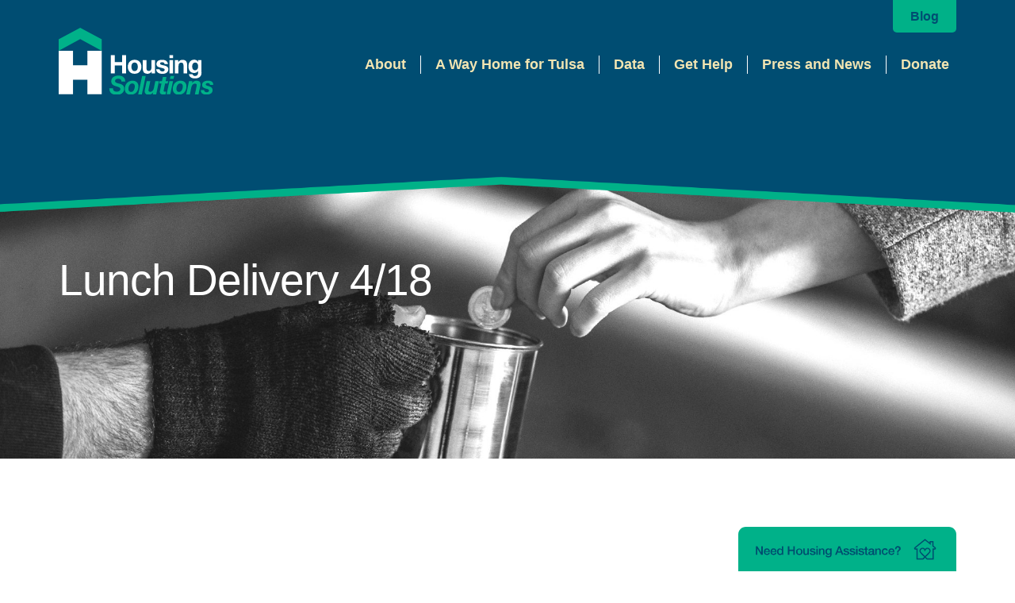

--- FILE ---
content_type: text/html; charset=UTF-8
request_url: https://www.housingsolutionstulsa.org/volunteer-opportunity/meal-delivery-418/
body_size: 12265
content:
<!DOCTYPE html>
<html lang="en-US">

<head>
	<meta charset="UTF-8" />
	<meta name="viewport" content="user-scalable=no, width=device-width, initial-scale=1.0, maximum-scale=1.0, minimum-scale=1.0">
		<meta name="theme-color" content="#000">
	
	<link rel="icon" type="image/x-icon" href="https://www.housingsolutionstulsa.org/wp-content/themes/housing-solutions/favicon.ico">
	<link rel="pingback" href="">
		<meta name='robots' content='index, follow, max-image-preview:large, max-snippet:-1, max-video-preview:-1' />
	<style>img:is([sizes="auto" i], [sizes^="auto," i]) { contain-intrinsic-size: 3000px 1500px }</style>
	
	<!-- This site is optimized with the Yoast SEO plugin v26.8 - https://yoast.com/product/yoast-seo-wordpress/ -->
	<title>Lunch Delivery 4/18 | Housing Solutions Tulsa</title>
	<link rel="canonical" href="https://www.housingsolutionstulsa.org/volunteer-opportunity/meal-delivery-418/" />
	<meta property="og:locale" content="en_US" />
	<meta property="og:type" content="article" />
	<meta property="og:title" content="Lunch Delivery 4/18 | Housing Solutions Tulsa" />
	<meta property="og:description" content="Lunch pick-up The pickup location is located at 501 W. Archer, Tulsa, OK 74103.  There may be up to 250 meals so a pick-up truck, SUV, or van may be needed to accommodate. Enter the west driveway/gate, pull around to the back of the building to the glass door and ring the doorbell.  Someone will bring the meals [&hellip;]" />
	<meta property="og:url" content="https://www.housingsolutionstulsa.org/volunteer-opportunity/meal-delivery-418/" />
	<meta property="og:site_name" content="Housing Solutions Tulsa" />
	<meta property="article:modified_time" content="2021-03-29T20:25:18+00:00" />
	<meta name="twitter:card" content="summary_large_image" />
	<meta name="twitter:label1" content="Est. reading time" />
	<meta name="twitter:data1" content="1 minute" />
	<script type="application/ld+json" class="yoast-schema-graph">{"@context":"https://schema.org","@graph":[{"@type":"WebPage","@id":"https://www.housingsolutionstulsa.org/volunteer-opportunity/meal-delivery-418/","url":"https://www.housingsolutionstulsa.org/volunteer-opportunity/meal-delivery-418/","name":"Lunch Delivery 4/18 | Housing Solutions Tulsa","isPartOf":{"@id":"https://www.housingsolutionstulsa.org/#website"},"datePublished":"2021-03-29T20:24:41+00:00","dateModified":"2021-03-29T20:25:18+00:00","breadcrumb":{"@id":"https://www.housingsolutionstulsa.org/volunteer-opportunity/meal-delivery-418/#breadcrumb"},"inLanguage":"en-US","potentialAction":[{"@type":"ReadAction","target":["https://www.housingsolutionstulsa.org/volunteer-opportunity/meal-delivery-418/"]}]},{"@type":"BreadcrumbList","@id":"https://www.housingsolutionstulsa.org/volunteer-opportunity/meal-delivery-418/#breadcrumb","itemListElement":[{"@type":"ListItem","position":1,"name":"Home","item":"https://www.housingsolutionstulsa.org/"},{"@type":"ListItem","position":2,"name":"Lunch Delivery 4/18"}]},{"@type":"WebSite","@id":"https://www.housingsolutionstulsa.org/#website","url":"https://www.housingsolutionstulsa.org/","name":"Housing Solutions Tulsa","description":"Uniting the community to end homelessness.","potentialAction":[{"@type":"SearchAction","target":{"@type":"EntryPoint","urlTemplate":"https://www.housingsolutionstulsa.org/?s={search_term_string}"},"query-input":{"@type":"PropertyValueSpecification","valueRequired":true,"valueName":"search_term_string"}}],"inLanguage":"en-US"}]}</script>
	<!-- / Yoast SEO plugin. -->


<link rel='dns-prefetch' href='//ajax.googleapis.com' />
<link rel='dns-prefetch' href='//cdnjs.cloudflare.com' />
<link rel='dns-prefetch' href='//unpkg.com' />
<link rel='dns-prefetch' href='//fonts.googleapis.com' />
<script type="text/javascript">
/* <![CDATA[ */
window._wpemojiSettings = {"baseUrl":"https:\/\/s.w.org\/images\/core\/emoji\/15.0.3\/72x72\/","ext":".png","svgUrl":"https:\/\/s.w.org\/images\/core\/emoji\/15.0.3\/svg\/","svgExt":".svg","source":{"concatemoji":"https:\/\/www.housingsolutionstulsa.org\/wp-includes\/js\/wp-emoji-release.min.js?ver=6.7.4"}};
/*! This file is auto-generated */
!function(i,n){var o,s,e;function c(e){try{var t={supportTests:e,timestamp:(new Date).valueOf()};sessionStorage.setItem(o,JSON.stringify(t))}catch(e){}}function p(e,t,n){e.clearRect(0,0,e.canvas.width,e.canvas.height),e.fillText(t,0,0);var t=new Uint32Array(e.getImageData(0,0,e.canvas.width,e.canvas.height).data),r=(e.clearRect(0,0,e.canvas.width,e.canvas.height),e.fillText(n,0,0),new Uint32Array(e.getImageData(0,0,e.canvas.width,e.canvas.height).data));return t.every(function(e,t){return e===r[t]})}function u(e,t,n){switch(t){case"flag":return n(e,"\ud83c\udff3\ufe0f\u200d\u26a7\ufe0f","\ud83c\udff3\ufe0f\u200b\u26a7\ufe0f")?!1:!n(e,"\ud83c\uddfa\ud83c\uddf3","\ud83c\uddfa\u200b\ud83c\uddf3")&&!n(e,"\ud83c\udff4\udb40\udc67\udb40\udc62\udb40\udc65\udb40\udc6e\udb40\udc67\udb40\udc7f","\ud83c\udff4\u200b\udb40\udc67\u200b\udb40\udc62\u200b\udb40\udc65\u200b\udb40\udc6e\u200b\udb40\udc67\u200b\udb40\udc7f");case"emoji":return!n(e,"\ud83d\udc26\u200d\u2b1b","\ud83d\udc26\u200b\u2b1b")}return!1}function f(e,t,n){var r="undefined"!=typeof WorkerGlobalScope&&self instanceof WorkerGlobalScope?new OffscreenCanvas(300,150):i.createElement("canvas"),a=r.getContext("2d",{willReadFrequently:!0}),o=(a.textBaseline="top",a.font="600 32px Arial",{});return e.forEach(function(e){o[e]=t(a,e,n)}),o}function t(e){var t=i.createElement("script");t.src=e,t.defer=!0,i.head.appendChild(t)}"undefined"!=typeof Promise&&(o="wpEmojiSettingsSupports",s=["flag","emoji"],n.supports={everything:!0,everythingExceptFlag:!0},e=new Promise(function(e){i.addEventListener("DOMContentLoaded",e,{once:!0})}),new Promise(function(t){var n=function(){try{var e=JSON.parse(sessionStorage.getItem(o));if("object"==typeof e&&"number"==typeof e.timestamp&&(new Date).valueOf()<e.timestamp+604800&&"object"==typeof e.supportTests)return e.supportTests}catch(e){}return null}();if(!n){if("undefined"!=typeof Worker&&"undefined"!=typeof OffscreenCanvas&&"undefined"!=typeof URL&&URL.createObjectURL&&"undefined"!=typeof Blob)try{var e="postMessage("+f.toString()+"("+[JSON.stringify(s),u.toString(),p.toString()].join(",")+"));",r=new Blob([e],{type:"text/javascript"}),a=new Worker(URL.createObjectURL(r),{name:"wpTestEmojiSupports"});return void(a.onmessage=function(e){c(n=e.data),a.terminate(),t(n)})}catch(e){}c(n=f(s,u,p))}t(n)}).then(function(e){for(var t in e)n.supports[t]=e[t],n.supports.everything=n.supports.everything&&n.supports[t],"flag"!==t&&(n.supports.everythingExceptFlag=n.supports.everythingExceptFlag&&n.supports[t]);n.supports.everythingExceptFlag=n.supports.everythingExceptFlag&&!n.supports.flag,n.DOMReady=!1,n.readyCallback=function(){n.DOMReady=!0}}).then(function(){return e}).then(function(){var e;n.supports.everything||(n.readyCallback(),(e=n.source||{}).concatemoji?t(e.concatemoji):e.wpemoji&&e.twemoji&&(t(e.twemoji),t(e.wpemoji)))}))}((window,document),window._wpemojiSettings);
/* ]]> */
</script>
<link rel='stylesheet' id='fluentform-elementor-widget-css' href='https://www.housingsolutionstulsa.org/wp-content/plugins/fluentform/assets/css/fluent-forms-elementor-widget.css?ver=6.1.14' type='text/css' media='all' />
<link rel='stylesheet' id='embedpress-css-css' href='https://www.housingsolutionstulsa.org/wp-content/plugins/embedpress/assets/css/embedpress.css?ver=1763658841' type='text/css' media='all' />
<link rel='stylesheet' id='embedpress-blocks-style-css' href='https://www.housingsolutionstulsa.org/wp-content/plugins/embedpress/assets/css/blocks.build.css?ver=1763658841' type='text/css' media='all' />
<style id='wp-emoji-styles-inline-css' type='text/css'>

	img.wp-smiley, img.emoji {
		display: inline !important;
		border: none !important;
		box-shadow: none !important;
		height: 1em !important;
		width: 1em !important;
		margin: 0 0.07em !important;
		vertical-align: -0.1em !important;
		background: none !important;
		padding: 0 !important;
	}
</style>
<link rel='stylesheet' id='wp-block-library-css' href='https://www.housingsolutionstulsa.org/wp-includes/css/dist/block-library/style.min.css?ver=6.7.4' type='text/css' media='all' />
<style id='classic-theme-styles-inline-css' type='text/css'>
/*! This file is auto-generated */
.wp-block-button__link{color:#fff;background-color:#32373c;border-radius:9999px;box-shadow:none;text-decoration:none;padding:calc(.667em + 2px) calc(1.333em + 2px);font-size:1.125em}.wp-block-file__button{background:#32373c;color:#fff;text-decoration:none}
</style>
<style id='global-styles-inline-css' type='text/css'>
:root{--wp--preset--aspect-ratio--square: 1;--wp--preset--aspect-ratio--4-3: 4/3;--wp--preset--aspect-ratio--3-4: 3/4;--wp--preset--aspect-ratio--3-2: 3/2;--wp--preset--aspect-ratio--2-3: 2/3;--wp--preset--aspect-ratio--16-9: 16/9;--wp--preset--aspect-ratio--9-16: 9/16;--wp--preset--color--black: #000000;--wp--preset--color--cyan-bluish-gray: #abb8c3;--wp--preset--color--white: #ffffff;--wp--preset--color--pale-pink: #f78da7;--wp--preset--color--vivid-red: #cf2e2e;--wp--preset--color--luminous-vivid-orange: #ff6900;--wp--preset--color--luminous-vivid-amber: #fcb900;--wp--preset--color--light-green-cyan: #7bdcb5;--wp--preset--color--vivid-green-cyan: #00d084;--wp--preset--color--pale-cyan-blue: #8ed1fc;--wp--preset--color--vivid-cyan-blue: #0693e3;--wp--preset--color--vivid-purple: #9b51e0;--wp--preset--gradient--vivid-cyan-blue-to-vivid-purple: linear-gradient(135deg,rgba(6,147,227,1) 0%,rgb(155,81,224) 100%);--wp--preset--gradient--light-green-cyan-to-vivid-green-cyan: linear-gradient(135deg,rgb(122,220,180) 0%,rgb(0,208,130) 100%);--wp--preset--gradient--luminous-vivid-amber-to-luminous-vivid-orange: linear-gradient(135deg,rgba(252,185,0,1) 0%,rgba(255,105,0,1) 100%);--wp--preset--gradient--luminous-vivid-orange-to-vivid-red: linear-gradient(135deg,rgba(255,105,0,1) 0%,rgb(207,46,46) 100%);--wp--preset--gradient--very-light-gray-to-cyan-bluish-gray: linear-gradient(135deg,rgb(238,238,238) 0%,rgb(169,184,195) 100%);--wp--preset--gradient--cool-to-warm-spectrum: linear-gradient(135deg,rgb(74,234,220) 0%,rgb(151,120,209) 20%,rgb(207,42,186) 40%,rgb(238,44,130) 60%,rgb(251,105,98) 80%,rgb(254,248,76) 100%);--wp--preset--gradient--blush-light-purple: linear-gradient(135deg,rgb(255,206,236) 0%,rgb(152,150,240) 100%);--wp--preset--gradient--blush-bordeaux: linear-gradient(135deg,rgb(254,205,165) 0%,rgb(254,45,45) 50%,rgb(107,0,62) 100%);--wp--preset--gradient--luminous-dusk: linear-gradient(135deg,rgb(255,203,112) 0%,rgb(199,81,192) 50%,rgb(65,88,208) 100%);--wp--preset--gradient--pale-ocean: linear-gradient(135deg,rgb(255,245,203) 0%,rgb(182,227,212) 50%,rgb(51,167,181) 100%);--wp--preset--gradient--electric-grass: linear-gradient(135deg,rgb(202,248,128) 0%,rgb(113,206,126) 100%);--wp--preset--gradient--midnight: linear-gradient(135deg,rgb(2,3,129) 0%,rgb(40,116,252) 100%);--wp--preset--font-size--small: 13px;--wp--preset--font-size--medium: 20px;--wp--preset--font-size--large: 36px;--wp--preset--font-size--x-large: 42px;--wp--preset--spacing--20: 0.44rem;--wp--preset--spacing--30: 0.67rem;--wp--preset--spacing--40: 1rem;--wp--preset--spacing--50: 1.5rem;--wp--preset--spacing--60: 2.25rem;--wp--preset--spacing--70: 3.38rem;--wp--preset--spacing--80: 5.06rem;--wp--preset--shadow--natural: 6px 6px 9px rgba(0, 0, 0, 0.2);--wp--preset--shadow--deep: 12px 12px 50px rgba(0, 0, 0, 0.4);--wp--preset--shadow--sharp: 6px 6px 0px rgba(0, 0, 0, 0.2);--wp--preset--shadow--outlined: 6px 6px 0px -3px rgba(255, 255, 255, 1), 6px 6px rgba(0, 0, 0, 1);--wp--preset--shadow--crisp: 6px 6px 0px rgba(0, 0, 0, 1);}:where(.is-layout-flex){gap: 0.5em;}:where(.is-layout-grid){gap: 0.5em;}body .is-layout-flex{display: flex;}.is-layout-flex{flex-wrap: wrap;align-items: center;}.is-layout-flex > :is(*, div){margin: 0;}body .is-layout-grid{display: grid;}.is-layout-grid > :is(*, div){margin: 0;}:where(.wp-block-columns.is-layout-flex){gap: 2em;}:where(.wp-block-columns.is-layout-grid){gap: 2em;}:where(.wp-block-post-template.is-layout-flex){gap: 1.25em;}:where(.wp-block-post-template.is-layout-grid){gap: 1.25em;}.has-black-color{color: var(--wp--preset--color--black) !important;}.has-cyan-bluish-gray-color{color: var(--wp--preset--color--cyan-bluish-gray) !important;}.has-white-color{color: var(--wp--preset--color--white) !important;}.has-pale-pink-color{color: var(--wp--preset--color--pale-pink) !important;}.has-vivid-red-color{color: var(--wp--preset--color--vivid-red) !important;}.has-luminous-vivid-orange-color{color: var(--wp--preset--color--luminous-vivid-orange) !important;}.has-luminous-vivid-amber-color{color: var(--wp--preset--color--luminous-vivid-amber) !important;}.has-light-green-cyan-color{color: var(--wp--preset--color--light-green-cyan) !important;}.has-vivid-green-cyan-color{color: var(--wp--preset--color--vivid-green-cyan) !important;}.has-pale-cyan-blue-color{color: var(--wp--preset--color--pale-cyan-blue) !important;}.has-vivid-cyan-blue-color{color: var(--wp--preset--color--vivid-cyan-blue) !important;}.has-vivid-purple-color{color: var(--wp--preset--color--vivid-purple) !important;}.has-black-background-color{background-color: var(--wp--preset--color--black) !important;}.has-cyan-bluish-gray-background-color{background-color: var(--wp--preset--color--cyan-bluish-gray) !important;}.has-white-background-color{background-color: var(--wp--preset--color--white) !important;}.has-pale-pink-background-color{background-color: var(--wp--preset--color--pale-pink) !important;}.has-vivid-red-background-color{background-color: var(--wp--preset--color--vivid-red) !important;}.has-luminous-vivid-orange-background-color{background-color: var(--wp--preset--color--luminous-vivid-orange) !important;}.has-luminous-vivid-amber-background-color{background-color: var(--wp--preset--color--luminous-vivid-amber) !important;}.has-light-green-cyan-background-color{background-color: var(--wp--preset--color--light-green-cyan) !important;}.has-vivid-green-cyan-background-color{background-color: var(--wp--preset--color--vivid-green-cyan) !important;}.has-pale-cyan-blue-background-color{background-color: var(--wp--preset--color--pale-cyan-blue) !important;}.has-vivid-cyan-blue-background-color{background-color: var(--wp--preset--color--vivid-cyan-blue) !important;}.has-vivid-purple-background-color{background-color: var(--wp--preset--color--vivid-purple) !important;}.has-black-border-color{border-color: var(--wp--preset--color--black) !important;}.has-cyan-bluish-gray-border-color{border-color: var(--wp--preset--color--cyan-bluish-gray) !important;}.has-white-border-color{border-color: var(--wp--preset--color--white) !important;}.has-pale-pink-border-color{border-color: var(--wp--preset--color--pale-pink) !important;}.has-vivid-red-border-color{border-color: var(--wp--preset--color--vivid-red) !important;}.has-luminous-vivid-orange-border-color{border-color: var(--wp--preset--color--luminous-vivid-orange) !important;}.has-luminous-vivid-amber-border-color{border-color: var(--wp--preset--color--luminous-vivid-amber) !important;}.has-light-green-cyan-border-color{border-color: var(--wp--preset--color--light-green-cyan) !important;}.has-vivid-green-cyan-border-color{border-color: var(--wp--preset--color--vivid-green-cyan) !important;}.has-pale-cyan-blue-border-color{border-color: var(--wp--preset--color--pale-cyan-blue) !important;}.has-vivid-cyan-blue-border-color{border-color: var(--wp--preset--color--vivid-cyan-blue) !important;}.has-vivid-purple-border-color{border-color: var(--wp--preset--color--vivid-purple) !important;}.has-vivid-cyan-blue-to-vivid-purple-gradient-background{background: var(--wp--preset--gradient--vivid-cyan-blue-to-vivid-purple) !important;}.has-light-green-cyan-to-vivid-green-cyan-gradient-background{background: var(--wp--preset--gradient--light-green-cyan-to-vivid-green-cyan) !important;}.has-luminous-vivid-amber-to-luminous-vivid-orange-gradient-background{background: var(--wp--preset--gradient--luminous-vivid-amber-to-luminous-vivid-orange) !important;}.has-luminous-vivid-orange-to-vivid-red-gradient-background{background: var(--wp--preset--gradient--luminous-vivid-orange-to-vivid-red) !important;}.has-very-light-gray-to-cyan-bluish-gray-gradient-background{background: var(--wp--preset--gradient--very-light-gray-to-cyan-bluish-gray) !important;}.has-cool-to-warm-spectrum-gradient-background{background: var(--wp--preset--gradient--cool-to-warm-spectrum) !important;}.has-blush-light-purple-gradient-background{background: var(--wp--preset--gradient--blush-light-purple) !important;}.has-blush-bordeaux-gradient-background{background: var(--wp--preset--gradient--blush-bordeaux) !important;}.has-luminous-dusk-gradient-background{background: var(--wp--preset--gradient--luminous-dusk) !important;}.has-pale-ocean-gradient-background{background: var(--wp--preset--gradient--pale-ocean) !important;}.has-electric-grass-gradient-background{background: var(--wp--preset--gradient--electric-grass) !important;}.has-midnight-gradient-background{background: var(--wp--preset--gradient--midnight) !important;}.has-small-font-size{font-size: var(--wp--preset--font-size--small) !important;}.has-medium-font-size{font-size: var(--wp--preset--font-size--medium) !important;}.has-large-font-size{font-size: var(--wp--preset--font-size--large) !important;}.has-x-large-font-size{font-size: var(--wp--preset--font-size--x-large) !important;}
:where(.wp-block-post-template.is-layout-flex){gap: 1.25em;}:where(.wp-block-post-template.is-layout-grid){gap: 1.25em;}
:where(.wp-block-columns.is-layout-flex){gap: 2em;}:where(.wp-block-columns.is-layout-grid){gap: 2em;}
:root :where(.wp-block-pullquote){font-size: 1.5em;line-height: 1.6;}
</style>
<link rel='stylesheet' id='searchandfilter-css' href='https://www.housingsolutionstulsa.org/wp-content/plugins/search-filter/style.css?ver=1' type='text/css' media='all' />
<link rel='stylesheet' id='wired-impact-volunteer-management-css' href='https://www.housingsolutionstulsa.org/wp-content/plugins/wired-impact-volunteer-management/frontend/css/wi-volunteer-management-public.css?ver=2.8.1' type='text/css' media='all' />
<link rel='stylesheet' id='trp-floater-language-switcher-style-css' href='https://www.housingsolutionstulsa.org/wp-content/plugins/translatepress-multilingual/assets/css/trp-floater-language-switcher.css?ver=3.0.7' type='text/css' media='all' />
<link rel='stylesheet' id='trp-language-switcher-style-css' href='https://www.housingsolutionstulsa.org/wp-content/plugins/translatepress-multilingual/assets/css/trp-language-switcher.css?ver=3.0.7' type='text/css' media='all' />
<link rel='stylesheet' id='reset-css' href='https://www.housingsolutionstulsa.org/wp-content/themes/housing-solutions/css/reset.css?ver=1' type='text/css' media='' />
<link rel='stylesheet' id='google-fonts-css' href='//fonts.googleapis.com/css?family=Open+Sans%3A300%2C400%2C700&#038;ver=1' type='text/css' media='' />
<link rel='stylesheet' id='fonts-css' href='https://www.housingsolutionstulsa.org/wp-content/themes/housing-solutions/css/fonts.css?ver=1' type='text/css' media='' />
<link rel='stylesheet' id='aos-css' href='https://www.housingsolutionstulsa.org/wp-content/themes/housing-solutions/css/aos.css?ver=1' type='text/css' media='' />
<link rel='stylesheet' id='slick-css' href='https://www.housingsolutionstulsa.org/wp-content/themes/housing-solutions/css/slick.css?ver=1' type='text/css' media='' />
<link rel='stylesheet' id='sitemap-css' href='https://www.housingsolutionstulsa.org/wp-content/themes/housing-solutions/css/sitemap.css?ver=1' type='text/css' media='' />
<link rel='stylesheet' id='blog-css' href='https://www.housingsolutionstulsa.org/wp-content/themes/housing-solutions/css/blog.css?ver=1' type='text/css' media='' />
<link rel='stylesheet' id='style-css' href='https://www.housingsolutionstulsa.org/wp-content/themes/housing-solutions/style.css?ver=1769123484' type='text/css' media='' />
<link rel='stylesheet' id='submenus-css' href='https://www.housingsolutionstulsa.org/wp-content/themes/housing-solutions/css/submenus.css?ver=1769123484' type='text/css' media='' />
<link rel='stylesheet' id='browser-css' href='https://www.housingsolutionstulsa.org/wp-content/themes/housing-solutions/css/browser.css?ver=1' type='text/css' media='' />
<link rel='stylesheet' id='tablet-css' href='https://www.housingsolutionstulsa.org/wp-content/themes/housing-solutions/css/tablet.css?ver=1769123484' type='text/css' media='screen and (max-width:1200px)' />
<link rel='stylesheet' id='mobile-css' href='https://www.housingsolutionstulsa.org/wp-content/themes/housing-solutions/css/mobile.css?ver=1769123484' type='text/css' media='screen and (max-width:850px)' />
<link rel='stylesheet' id='loftloader-lite-animation-css' href='https://www.housingsolutionstulsa.org/wp-content/plugins/loftloader/assets/css/loftloader.min.css?ver=2025121501' type='text/css' media='all' />
<link rel='stylesheet' id='elementor-frontend-css' href='https://www.housingsolutionstulsa.org/wp-content/uploads/elementor/css/custom-frontend.min.css?ver=1769096002' type='text/css' media='all' />
<link rel='stylesheet' id='eael-general-css' href='https://www.housingsolutionstulsa.org/wp-content/plugins/essential-addons-for-elementor-lite/assets/front-end/css/view/general.min.css?ver=6.5.8' type='text/css' media='all' />
<script type="text/javascript" src="//ajax.googleapis.com/ajax/libs/jquery/1.11.1/jquery.min.js?ver=6.7.4" id="jquery-js"></script>
<script type="text/javascript" id="wired-impact-volunteer-management-js-extra">
/* <![CDATA[ */
var wivm_ajax = {"ajaxurl":"https:\/\/www.housingsolutionstulsa.org\/wp-admin\/admin-ajax.php"};
/* ]]> */
</script>
<script type="text/javascript" src="https://www.housingsolutionstulsa.org/wp-content/plugins/wired-impact-volunteer-management/frontend/js/wi-volunteer-management-public.js?ver=2.8.1" id="wired-impact-volunteer-management-js"></script>
<script type="text/javascript" src="//cdnjs.cloudflare.com/ajax/libs/waypoints/2.0.3/waypoints.min.js?ver=6.7.4" id="waypoints-js"></script>
<link rel="https://api.w.org/" href="https://www.housingsolutionstulsa.org/wp-json/" /><link rel="alternate" title="JSON" type="application/json" href="https://www.housingsolutionstulsa.org/wp-json/wp/v2/volunteer_opp/1054" /><link rel="EditURI" type="application/rsd+xml" title="RSD" href="https://www.housingsolutionstulsa.org/xmlrpc.php?rsd" />
<meta name="generator" content="WordPress 6.7.4" />
<link rel='shortlink' href='https://www.housingsolutionstulsa.org/?p=1054' />

			<style>
				/* Hide the Wired Impact Volunteer Management honeypot field under all circumstances */
				.wivm_hp {
					display: none !important;
					position: absolute !important;
					left: -9000px;
				}
			</style>

			<meta name="et-api-version" content="v1"><meta name="et-api-origin" content="https://www.housingsolutionstulsa.org"><link rel="https://theeventscalendar.com/" href="https://www.housingsolutionstulsa.org/wp-json/tribe/tickets/v1/" /><link rel="alternate" hreflang="en-US" href="https://www.housingsolutionstulsa.org/volunteer-opportunity/meal-delivery-418/"/>
<link rel="alternate" hreflang="es-MX" href="https://www.housingsolutionstulsa.org/es/volunteer-opportunity/meal-delivery-418/"/>
<link rel="alternate" hreflang="en" href="https://www.housingsolutionstulsa.org/volunteer-opportunity/meal-delivery-418/"/>
<link rel="alternate" hreflang="es" href="https://www.housingsolutionstulsa.org/es/volunteer-opportunity/meal-delivery-418/"/>
<meta name="generator" content="Elementor 3.34.2; features: additional_custom_breakpoints; settings: css_print_method-external, google_font-enabled, font_display-auto">
			<style>
				.e-con.e-parent:nth-of-type(n+4):not(.e-lazyloaded):not(.e-no-lazyload),
				.e-con.e-parent:nth-of-type(n+4):not(.e-lazyloaded):not(.e-no-lazyload) * {
					background-image: none !important;
				}
				@media screen and (max-height: 1024px) {
					.e-con.e-parent:nth-of-type(n+3):not(.e-lazyloaded):not(.e-no-lazyload),
					.e-con.e-parent:nth-of-type(n+3):not(.e-lazyloaded):not(.e-no-lazyload) * {
						background-image: none !important;
					}
				}
				@media screen and (max-height: 640px) {
					.e-con.e-parent:nth-of-type(n+2):not(.e-lazyloaded):not(.e-no-lazyload),
					.e-con.e-parent:nth-of-type(n+2):not(.e-lazyloaded):not(.e-no-lazyload) * {
						background-image: none !important;
					}
				}
			</style>
			<link rel="icon" href="https://www.housingsolutionstulsa.org/wp-content/uploads/2020/11/cropped-favicon-32x32.png" sizes="32x32" />
<link rel="icon" href="https://www.housingsolutionstulsa.org/wp-content/uploads/2020/11/cropped-favicon-192x192.png" sizes="192x192" />
<link rel="apple-touch-icon" href="https://www.housingsolutionstulsa.org/wp-content/uploads/2020/11/cropped-favicon-180x180.png" />
<meta name="msapplication-TileImage" content="https://www.housingsolutionstulsa.org/wp-content/uploads/2020/11/cropped-favicon-270x270.png" />
<style id="loftloader-lite-custom-bg-color">#loftloader-wrapper .loader-section {
	background: #004d72;
}
</style><style id="loftloader-lite-custom-bg-opacity">#loftloader-wrapper .loader-section {
	opacity: 0.95;
}
</style><style id="loftloader-lite-custom-loader">#loftloader-wrapper.pl-imgloading #loader {
	width: 195px;
}
#loftloader-wrapper.pl-imgloading #loader span {
	background-size: cover;
	background-image: url(https://www.housingsolutionstulsa.org/wp-content/uploads/2020/09/logo-updated.svg);
}
</style><style id="sccss">/* Enter Your Custom CSS Here */
@media (max-width: 850px) {
a.callout-buttons {
    max-width: 75%;
    margin: 0 auto;
    display: block;
    position: relative;
    padding-bottom: 50px;
    float: none;
}

a.callout-buttons.last-child {
    padding-bottom: 0 !important;
    float: none;
}
	#team.team-members.two .team-member {
  width: 100%;
  margin-bottom: 62px;
  padding-left: 0;
}

	#team.team-members.two .team-member:last-child {
  width: 100%;
  margin-bottom: 0;
  padding-left: 0;
}
	#team.banners.banner-alt .content-right {
    float: left;
    width: 100%;
    padding-top: 0;
    margin-bottom: 0;
    max-width: unset;
    left: unset;
    position: relative;
}
	#team.banners.banner-alt .photo-left {
    margin: 0 auto;
    display: block;
    text-align: center;
    float: none;
}
	#team.banners.banner-alt section {
    padding: 85px 0 70px;
    text-align: left;
}
}

.javascript-void {
	pointer-events:none;
}

body.page-id-479 #team.banners.banner-alt section {
    padding: 0;
    text-align: left;
}

body.page-id-479 #team.banners.banner-alt {
    min-height: unset;
    background: white !important;
}</style>
<!-- Google tag (gtag.js) -->
<script async src="https://www.googletagmanager.com/gtag/js?id=G-NQ8MR14NZL"></script>
<script>
  window.dataLayer = window.dataLayer || [];
  function gtag(){dataLayer.push(arguments);}
  gtag('js', new Date());

  gtag('config', 'G-NQ8MR14NZL');
</script>
	<!--[if IE]>
		<link rel="stylesheet" type="text/css" href="https://www.housingsolutionstulsa.org/wp-content/themes/housing-solutions/css/ie.css" />
	<![endif]-->
</head>

<body data-rsssl=1 class="volunteer_opp-template-default single single-volunteer_opp postid-1054 tribe-no-js translatepress-en_US loftloader-lite-enabled elementor-default elementor-kit-1637 tribe-theme-housing-solutions"><div id="loftloader-wrapper" class="pl-imgloading" data-show-close-time="15000" data-max-load-time="0"><div class="loader-section section-fade"></div><div class="loader-inner"><div id="loader"><div class="imgloading-container"><span style="background-image: url(http://www.housingsolutionstulsa.org/wp-content/uploads/2020/09/logo-updated.svg);"></span></div><img width="195" height="195" data-no-lazy="1" class="skip-lazy" alt="loader image" src="http://www.housingsolutionstulsa.org/wp-content/uploads/2020/09/logo-updated.svg"></div></div><div class="loader-close-button" style="display: none;"><span class="screen-reader-text">Close</span></div></div>

	<!-- The Navigation Station -->
	<nav id="navigation">
		<section style="z-index: -1;" class="top-nav-button clearfix">
			<div class="contact-button">
				<a href="https://www.housingsolutionstulsa.org/blog">Blog</a>
			</div>
		</section>
		<section class="clearfix" data-aos="fade-in">
			<!-- Logo -->
			<div class="logo">
				<a href="https://www.housingsolutionstulsa.org"><img src="https://www.housingsolutionstulsa.org/wp-content/uploads/2020/09/logo-updated.svg"></a>
			</div>
			<!-- Main Menu Area -->
			<div class="menu-container">
				<div class="main-menu"><ul id="menu-main-menu" class="menu"><li id="menu-item-18" class="top-nav-item no-children menu-item menu-item-type-post_type menu-item-object-page menu-item-has-children menu-item-18"><a href="https://www.housingsolutionstulsa.org/about/">About</a>
<ul class="sub-menu">
	<li id="menu-item-1952" class="menu-item menu-item-type-post_type menu-item-object-page menu-item-1952"><a href="https://www.housingsolutionstulsa.org/about/board/">Board</a></li>
	<li id="menu-item-934" class="menu-item menu-item-type-post_type menu-item-object-page menu-item-934"><a href="https://www.housingsolutionstulsa.org/about/careers/">Careers</a></li>
	<li id="menu-item-1540" class="menu-item menu-item-type-post_type menu-item-object-page menu-item-1540"><a href="https://www.housingsolutionstulsa.org/about/newsletters/">Newsletters</a></li>
	<li id="menu-item-1858" class="menu-item menu-item-type-post_type menu-item-object-page menu-item-1858"><a href="https://www.housingsolutionstulsa.org/publications/">Publications</a></li>
</ul>
</li>
<li id="menu-item-819" class="menu-item menu-item-type-post_type menu-item-object-page menu-item-has-children menu-item-819"><a href="https://www.housingsolutionstulsa.org/awh4t-partner-portal/">A Way Home for Tulsa</a>
<ul class="sub-menu">
	<li id="menu-item-6787" class="menu-item menu-item-type-custom menu-item-object-custom menu-item-6787"><a href="https://awh4tpartner.my.canva.site/">Become a Partner</a></li>
	<li id="menu-item-387" class="menu-item menu-item-type-post_type menu-item-object-page menu-item-387"><a href="https://www.housingsolutionstulsa.org/resources/training/">Training</a></li>
</ul>
</li>
<li id="menu-item-1857" class="menu-item menu-item-type-custom menu-item-object-custom menu-item-has-children menu-item-1857"><a href="https://www.housingsolutionstulsa.org/reports-data/">Data</a>
<ul class="sub-menu">
	<li id="menu-item-2024" class="menu-item menu-item-type-post_type menu-item-object-page menu-item-2024"><a href="https://www.housingsolutionstulsa.org/reports-data/pit-hic/">PIT &#038; HIC Data</a></li>
	<li id="menu-item-4100" class="menu-item menu-item-type-post_type menu-item-object-page menu-item-4100"><a href="https://www.housingsolutionstulsa.org/reports-data/coordinated-entry-system/">Coordinated Entry</a></li>
	<li id="menu-item-3409" class="menu-item menu-item-type-post_type menu-item-object-page menu-item-3409"><a href="https://www.housingsolutionstulsa.org/tulsa-housing-study/">Tulsa Housing Study</a></li>
	<li id="menu-item-9470" class="menu-item menu-item-type-post_type menu-item-object-page menu-item-9470"><a href="https://www.housingsolutionstulsa.org/reports-data/funding-landscape-analysis/">Funding Analysis</a></li>
</ul>
</li>
<li id="menu-item-1886" class="menu-item menu-item-type-post_type menu-item-object-page menu-item-has-children menu-item-1886"><a href="https://www.housingsolutionstulsa.org/help/">Get Help</a>
<ul class="sub-menu">
	<li id="menu-item-607" class="menu-item menu-item-type-post_type menu-item-object-page menu-item-607"><a href="https://www.housingsolutionstulsa.org/assistance-request/">Outreach Request</a></li>
	<li id="menu-item-4301" class="menu-item menu-item-type-post_type menu-item-object-page menu-item-4301"><a href="https://www.housingsolutionstulsa.org/ltrc/">LTRC</a></li>
	<li id="menu-item-5913" class="menu-item menu-item-type-post_type menu-item-object-page menu-item-5913"><a href="https://www.housingsolutionstulsa.org/get-help/winter-weather-information/">Weather Resources</a></li>
</ul>
</li>
<li id="menu-item-8717" class="menu-item menu-item-type-post_type menu-item-object-page menu-item-8717"><a href="https://www.housingsolutionstulsa.org/news/">Press and News</a></li>
<li id="menu-item-5675" class="menu-item menu-item-type-custom menu-item-object-custom menu-item-5675"><a href="https://housingsolutionstulsa.app.neoncrm.com/forms/donate">Donate</a></li>
</ul></div>			</div>
		</section>
        <div id="submenu" class="the-submenu"><section><div class="inner"></div></section></div>
		<img class="top-bar" src="https://www.housingsolutionstulsa.org/wp-content/uploads/2020/09/top-bar.png">
	</nav>

	<!-- Mobile Menu -->
	<div class="hamburgler-menu">
		<div class="mobile-menu"><ul id="menu-main-menu-1" class="menu"><li class="top-nav-item no-children menu-item menu-item-type-post_type menu-item-object-page menu-item-has-children menu-item-18"><a href="https://www.housingsolutionstulsa.org/about/">About</a>
<ul class="sub-menu">
	<li class="menu-item menu-item-type-post_type menu-item-object-page menu-item-1952"><a href="https://www.housingsolutionstulsa.org/about/board/">Board</a></li>
	<li class="menu-item menu-item-type-post_type menu-item-object-page menu-item-934"><a href="https://www.housingsolutionstulsa.org/about/careers/">Careers</a></li>
	<li class="menu-item menu-item-type-post_type menu-item-object-page menu-item-1540"><a href="https://www.housingsolutionstulsa.org/about/newsletters/">Newsletters</a></li>
	<li class="menu-item menu-item-type-post_type menu-item-object-page menu-item-1858"><a href="https://www.housingsolutionstulsa.org/publications/">Publications</a></li>
</ul>
</li>
<li class="menu-item menu-item-type-post_type menu-item-object-page menu-item-has-children menu-item-819"><a href="https://www.housingsolutionstulsa.org/awh4t-partner-portal/">A Way Home for Tulsa</a>
<ul class="sub-menu">
	<li class="menu-item menu-item-type-custom menu-item-object-custom menu-item-6787"><a href="https://awh4tpartner.my.canva.site/">Become a Partner</a></li>
	<li class="menu-item menu-item-type-post_type menu-item-object-page menu-item-387"><a href="https://www.housingsolutionstulsa.org/resources/training/">Training</a></li>
</ul>
</li>
<li class="menu-item menu-item-type-custom menu-item-object-custom menu-item-has-children menu-item-1857"><a href="https://www.housingsolutionstulsa.org/reports-data/">Data</a>
<ul class="sub-menu">
	<li class="menu-item menu-item-type-post_type menu-item-object-page menu-item-2024"><a href="https://www.housingsolutionstulsa.org/reports-data/pit-hic/">PIT &#038; HIC Data</a></li>
	<li class="menu-item menu-item-type-post_type menu-item-object-page menu-item-4100"><a href="https://www.housingsolutionstulsa.org/reports-data/coordinated-entry-system/">Coordinated Entry</a></li>
	<li class="menu-item menu-item-type-post_type menu-item-object-page menu-item-3409"><a href="https://www.housingsolutionstulsa.org/tulsa-housing-study/">Tulsa Housing Study</a></li>
	<li class="menu-item menu-item-type-post_type menu-item-object-page menu-item-9470"><a href="https://www.housingsolutionstulsa.org/reports-data/funding-landscape-analysis/">Funding Analysis</a></li>
</ul>
</li>
<li class="menu-item menu-item-type-post_type menu-item-object-page menu-item-has-children menu-item-1886"><a href="https://www.housingsolutionstulsa.org/help/">Get Help</a>
<ul class="sub-menu">
	<li class="menu-item menu-item-type-post_type menu-item-object-page menu-item-607"><a href="https://www.housingsolutionstulsa.org/assistance-request/">Outreach Request</a></li>
	<li class="menu-item menu-item-type-post_type menu-item-object-page menu-item-4301"><a href="https://www.housingsolutionstulsa.org/ltrc/">LTRC</a></li>
	<li class="menu-item menu-item-type-post_type menu-item-object-page menu-item-5913"><a href="https://www.housingsolutionstulsa.org/get-help/winter-weather-information/">Weather Resources</a></li>
</ul>
</li>
<li class="menu-item menu-item-type-post_type menu-item-object-page menu-item-8717"><a href="https://www.housingsolutionstulsa.org/news/">Press and News</a></li>
<li class="menu-item menu-item-type-custom menu-item-object-custom menu-item-5675"><a href="https://housingsolutionstulsa.app.neoncrm.com/forms/donate">Donate</a></li>
</ul></div>	</div>

	<div id="hamburgler" class="hamburgler-icon-wrapper">
			<span class="hamburgler-icon"></span>
	</div>

<!-- Little Hero -->
<div id="hero" class="subpage">
	<section class="clearfix" data-aos="fade-in">
					<h1>Lunch Delivery 4/18</h1>
			</section>
	<div class="gradient-overlay" style="background-image: url(https://www.housingsolutionstulsa.org/wp-content/uploads/2020/11/cups-e1605715083718.jpg);"></div>
	<div class="slider">
		<div class="slide" style="background-image: url();"></div>
	</div>
</div>

<div class="page-content clearfix" id="post-1054">
	<section class="clearfix" data-aos="fade-in">
	<div class="section">
		<div class="practice-info">
			<!-- Posts -->
			<div id="post-container" class="content" style="max-width: 950px; margin: 0 auto; display: block; margin-bottom: 60px;">
				<div dir="ltr"><b><u>Lunch pick-up</u></b></div>
<div dir="ltr">
<div>The pickup location is located at <b>501 W. Archer, Tulsa, OK 74103</b>.  There may be up to 250 meals so a pick-up truck, SUV, or van may be needed to accommodate.</div>
<div dir="ltr"></div>
<div>Enter the west driveway/gate, pull around to the back of the building to the glass door and ring the doorbell.  Someone will bring the meals out and assist you with loading.</div>
<div dir="ltr"></div>
<div dir="ltr"><b><u>Meal Delivery</u></b></div>
<p><span dir="ltr">Please deliver meals to <b>10918 E 41st St Tulsa, OK  74146</b>.  Please park under the front awning and see the front desk staff and they will help you unload.   </span></p>
</div>
			</div>
		</div>
	</div>
</section>
</div>

<!-- Main Footer -->
<div id="footer">
  <section class="clearfix">
    <div class="left">
      <a class="footer-logo" href="https://www.housingsolutionstulsa.org"><img src="https://www.housingsolutionstulsa.org/wp-content/uploads/2020/09/logo-updated.svg"></a>
            <div class="top-content">
        P.O. Box 4628, Tulsa, OK 74159 | housingsolutions@housingsolutionstulsa.org      </div>
            <div class="search-w-social">
        <ul class="social">
                      <li><a href="https://www.facebook.com/housingsolutionstulsa" target="_blank"><img alt="Facebook Icon" src="https://www.housingsolutionstulsa.org/wp-content/themes/housing-solutions/img/social/facebook-logo.png"></a></li>
                                <li><a href="https://www.instagram.com/housing_solutions_tulsa/" target="_blank"><img alt="Instagram Icon" src="https://www.housingsolutionstulsa.org/wp-content/themes/housing-solutions/img/social/instagram.png"></a></li>
                                          <li><a href="https://www.linkedin.com/company/housing-solutions-tulsa" target="_blank"><img alt="LinkedIn Icon" src="https://www.housingsolutionstulsa.org/wp-content/themes/housing-solutions/img/social/linked-in.png"></a></li>
                            </ul>
        <form role="search" method="get" action="/" id="searchform" class="searchform" _lpchecked="1">
				<div>
					<input id="search" type="text" data-swplive="true" placeholder="Search" value="" name="s" id="s">
					<input class="search-icon" type="image" alt="Search" src="https://www.housingsolutionstulsa.org/wp-content/uploads/2020/09/arrow-full.svg" />
				</div>
			  </form>
      </div>
      <div class="copyright-menu-container">
        <p>Housing Solutions © 2020. All rights reserved.</p>
        <div class="copyright-menu"><ul id="menu-copyright-menu" class="menu"><li id="menu-item-38" class="menu-item menu-item-type-post_type menu-item-object-page menu-item-38"><a href="https://www.housingsolutionstulsa.org/privacy-policy/">Privacy Policy</a></li>
<li id="menu-item-39" class="menu-item menu-item-type-post_type menu-item-object-page menu-item-39"><a href="https://www.housingsolutionstulsa.org/sitemap/">Sitemap</a></li>
</ul></div>      </div>
    </div>
    <div class="right">
      <div class="footer-graphic-container">
        <img class="footer-graphic" style="pointer-events:none;" src="https://www.housingsolutionstulsa.org/wp-content/uploads/2020/09/footer-graphic.png">
      </div>
    </div>
  </section>
</div>

<div id="footer-button">
  <section class="clearfix">
    <a class="big-button" href="https://csctulsa.org/211eok/" target="_blank"><img alt="Help Button" src="https://www.housingsolutionstulsa.org/wp-content/uploads/2020/09/footer-button.svg"></a>
  </section>
  <div class="modal-window" id="open-modal">
  	<div id="main-copy" class="footer-widget">
  		<a class="close" href="#modal-close" title="Close"><img alt="Close Button" style="width: 35px;" src="https://www.housingsolutionstulsa.org/wp-content/uploads/2020/09/close.png"></a>
  		<div class="content-container">
  			<div id="wufoo-sar3swe0m4n4t7"> Fill out my <a href="https://jeffbarnes.wufoo.com/forms/sar3swe0m4n4t7">online form</a>. </div> <script type="text/javascript"> var sar3swe0m4n4t7; (function(d, t) { var s = d.createElement(t), options = { 'userName':'jeffbarnes', 'formHash':'sar3swe0m4n4t7', 'autoResize':true, 'height':'517', 'async':true, 'host':'wufoo.com', 'header':'hide', 'ssl':false }; s.src = ('https:' == d.location.protocol ?'https://':'http://') + 'secure.wufoo.com/scripts/embed/form.js'; s.onload = s.onreadystatechange = function() { var rs = this.readyState; if (rs) if (rs != 'complete') if (rs != 'loaded') return; try { sar3swe0m4n4t7 = new WufooForm(); sar3swe0m4n4t7.initialize(options); sar3swe0m4n4t7.display(); } catch (e) { } }; var scr = d.getElementsByTagName(t)[0], par = scr.parentNode; par.insertBefore(s, scr); })(document, 'script'); </script>
  		</div>
  	</div>
  </div>
</div>

<!-- WP Footer -->
<template id="tp-language" data-tp-language="en_US"></template><script>
              (function(e){
                  var el = document.createElement('script');
                  el.setAttribute('data-account', 'N8qrPgZ5vy');
                  el.setAttribute('src', 'https://cdn.userway.org/widget.js');
                  document.body.appendChild(el);
                })();
              </script>		<script>
		( function ( body ) {
			'use strict';
			body.className = body.className.replace( /\btribe-no-js\b/, 'tribe-js' );
		} )( document.body );
		</script>
		        <div id="trp-floater-ls" onclick="" data-no-translation class="trp-language-switcher-container trp-floater-ls-names trp-bottom-right trp-color-dark trp-poweredby flags-full-names" >
            <div id="trp-floater-ls-current-language" class="trp-with-flags">

                <a href="#" class="trp-floater-ls-disabled-language trp-ls-disabled-language" onclick="event.preventDefault()">
					<img class="trp-flag-image" src="https://www.housingsolutionstulsa.org/wp-content/plugins/translatepress-multilingual/assets/images/flags/en_US.png" width="18" height="12" alt="en_US" title="English">English				</a>

            </div>
            <div id="trp-floater-ls-language-list" class="trp-with-flags" >

                <div class="trp-language-wrap trp-language-wrap-bottom">                    <a href="https://www.housingsolutionstulsa.org/es/volunteer-opportunity/meal-delivery-418/"
                         title="Spanish">
          						  <img class="trp-flag-image" src="https://www.housingsolutionstulsa.org/wp-content/plugins/translatepress-multilingual/assets/images/flags/es_MX.png" width="18" height="12" alt="es_MX" title="Spanish">Spanish					          </a>
                <a href="#" class="trp-floater-ls-disabled-language trp-ls-disabled-language" onclick="event.preventDefault()"><img class="trp-flag-image" src="https://www.housingsolutionstulsa.org/wp-content/plugins/translatepress-multilingual/assets/images/flags/en_US.png" width="18" height="12" alt="en_US" title="English">English</a></div><div id="trp-floater-poweredby">Powered by <a href="https://translatepress.com/?utm_source=frontend-ls&utm_medium=client-site&utm_campaign=powered-by-tp" rel="nofollow" target="_blank" title="WordPress Translation Plugin">TranslatePress</a></div>            </div>
        </div>

    <script> /* <![CDATA[ */var tribe_l10n_datatables = {"aria":{"sort_ascending":": activate to sort column ascending","sort_descending":": activate to sort column descending"},"length_menu":"Show _MENU_ entries","empty_table":"No data available in table","info":"Showing _START_ to _END_ of _TOTAL_ entries","info_empty":"Showing 0 to 0 of 0 entries","info_filtered":"(filtered from _MAX_ total entries)","zero_records":"No matching records found","search":"Search:","all_selected_text":"All items on this page were selected. ","select_all_link":"Select all pages","clear_selection":"Clear Selection.","pagination":{"all":"All","next":"Next","previous":"Previous"},"select":{"rows":{"0":"","_":": Selected %d rows","1":": Selected 1 row"}},"datepicker":{"dayNames":["Sunday","Monday","Tuesday","Wednesday","Thursday","Friday","Saturday"],"dayNamesShort":["Sun","Mon","Tue","Wed","Thu","Fri","Sat"],"dayNamesMin":["S","M","T","W","T","F","S"],"monthNames":["January","February","March","April","May","June","July","August","September","October","November","December"],"monthNamesShort":["January","February","March","April","May","June","July","August","September","October","November","December"],"monthNamesMin":["Jan","Feb","Mar","Apr","May","Jun","Jul","Aug","Sep","Oct","Nov","Dec"],"nextText":"Next","prevText":"Prev","currentText":"Today","closeText":"Done","today":"Today","clear":"Clear"},"registration_prompt":"There is unsaved attendee information. Are you sure you want to continue?"};/* ]]> */ </script>			<script>
				const lazyloadRunObserver = () => {
					const lazyloadBackgrounds = document.querySelectorAll( `.e-con.e-parent:not(.e-lazyloaded)` );
					const lazyloadBackgroundObserver = new IntersectionObserver( ( entries ) => {
						entries.forEach( ( entry ) => {
							if ( entry.isIntersecting ) {
								let lazyloadBackground = entry.target;
								if( lazyloadBackground ) {
									lazyloadBackground.classList.add( 'e-lazyloaded' );
								}
								lazyloadBackgroundObserver.unobserve( entry.target );
							}
						});
					}, { rootMargin: '200px 0px 200px 0px' } );
					lazyloadBackgrounds.forEach( ( lazyloadBackground ) => {
						lazyloadBackgroundObserver.observe( lazyloadBackground );
					} );
				};
				const events = [
					'DOMContentLoaded',
					'elementor/lazyload/observe',
				];
				events.forEach( ( event ) => {
					document.addEventListener( event, lazyloadRunObserver );
				} );
			</script>
			<script type="text/javascript" src="https://www.housingsolutionstulsa.org/wp-includes/js/comment-reply.min.js?ver=6.7.4" id="comment-reply-js" async="async" data-wp-strategy="async"></script>
<script type="text/javascript" id="fluentform-elementor-js-extra">
/* <![CDATA[ */
var fluentformElementor = {"adminUrl":"https:\/\/www.housingsolutionstulsa.org\/wp-admin\/admin.php"};
/* ]]> */
</script>
<script type="text/javascript" src="https://www.housingsolutionstulsa.org/wp-content/plugins/fluentform/assets/js/fluent-forms-elementor-widget.js?ver=6.1.14" id="fluentform-elementor-js"></script>
<script type="text/javascript" src="https://www.housingsolutionstulsa.org/wp-content/themes/housing-solutions/js/jquery.hoverIntent.js?ver=1" id="hoverintent-js"></script>
<script type="text/javascript" src="https://www.housingsolutionstulsa.org/wp-content/themes/housing-solutions/js/slick.min.js?ver=1769123484" id="slick-js"></script>
<script type="text/javascript" src="https://www.housingsolutionstulsa.org/wp-content/themes/housing-solutions/js/jquery.counterup.min.js?ver=1769123484" id="counterup-js"></script>
<script type="text/javascript" src="//unpkg.com/jarallax@1.10/dist/jarallax.min.js?ver=1769123484" id="jarallax-js"></script>
<script type="text/javascript" src="//unpkg.com/jarallax@1.10/dist/jarallax-video.min.js?ver=1769123484" id="jarallax-video-js"></script>
<script type="text/javascript" src="//unpkg.com/jarallax@1.10/dist/jarallax-element.min.js?ver=1769123484" id="jarallax-scroll-js"></script>
<script type="text/javascript" src="https://www.housingsolutionstulsa.org/wp-content/themes/housing-solutions/js/aos.js?ver=1769123484" id="aos-js"></script>
<script type="text/javascript" src="https://www.housingsolutionstulsa.org/wp-content/themes/housing-solutions/js/scripts.js?ver=1769123484" id="scripts-js"></script>
<script type="text/javascript" src="https://www.housingsolutionstulsa.org/wp-content/themes/housing-solutions/js/submenu.js?ver=1769123484" id="submenu-js"></script>
<script type="text/javascript" src="https://www.housingsolutionstulsa.org/wp-content/plugins/event-tickets/common/build/js/user-agent.js?ver=da75d0bdea6dde3898df" id="tec-user-agent-js"></script>
<script type="text/javascript" src="https://www.housingsolutionstulsa.org/wp-content/uploads/wpmss/wpmssab.min.js?ver=1599230361" id="wpmssab-js"></script>
<script type="text/javascript" src="https://www.housingsolutionstulsa.org/wp-content/plugins/mousewheel-smooth-scroll/js/SmoothScroll.min.js?ver=1.5.1" id="SmoothScroll-js"></script>
<script type="text/javascript" src="https://www.housingsolutionstulsa.org/wp-content/uploads/wpmss/wpmss.min.js?ver=1599230361" id="wpmss-js"></script>
<script type="text/javascript" src="https://www.housingsolutionstulsa.org/wp-content/plugins/page-links-to/dist/new-tab.js?ver=3.3.7" id="page-links-to-js"></script>
<script type="text/javascript" src="https://www.housingsolutionstulsa.org/wp-content/plugins/loftloader/assets/js/loftloader.min.js?ver=2025121501" id="loftloader-lite-front-main-js"></script>
<script type="text/javascript" id="eael-general-js-extra">
/* <![CDATA[ */
var localize = {"ajaxurl":"https:\/\/www.housingsolutionstulsa.org\/wp-admin\/admin-ajax.php","nonce":"60aa480dcd","i18n":{"added":"Added ","compare":"Compare","loading":"Loading..."},"eael_translate_text":{"required_text":"is a required field","invalid_text":"Invalid","billing_text":"Billing","shipping_text":"Shipping","fg_mfp_counter_text":"of"},"page_permalink":"https:\/\/www.housingsolutionstulsa.org\/volunteer-opportunity\/meal-delivery-418\/","cart_redirectition":"","cart_page_url":"","el_breakpoints":{"mobile":{"label":"Mobile Portrait","value":770,"default_value":767,"direction":"max","is_enabled":true},"mobile_extra":{"label":"Mobile Landscape","value":880,"default_value":880,"direction":"max","is_enabled":false},"tablet":{"label":"Tablet Portrait","value":1024,"default_value":1024,"direction":"max","is_enabled":true},"tablet_extra":{"label":"Tablet Landscape","value":1200,"default_value":1200,"direction":"max","is_enabled":false},"laptop":{"label":"Laptop","value":1366,"default_value":1366,"direction":"max","is_enabled":false},"widescreen":{"label":"Widescreen","value":2400,"default_value":2400,"direction":"min","is_enabled":false}}};
/* ]]> */
</script>
<script type="text/javascript" src="https://www.housingsolutionstulsa.org/wp-content/plugins/essential-addons-for-elementor-lite/assets/front-end/js/view/general.min.js?ver=6.5.8" id="eael-general-js"></script>
    <script type="text/javascript">
        jQuery(document).ready(function ($) {

            for (let i = 0; i < document.forms.length; ++i) {
                let form = document.forms[i];
				if ($(form).attr("method") != "get") { $(form).append('<input type="hidden" name="leKfER" value="ZUqXbBzgKFLl4wk" />'); }
if ($(form).attr("method") != "get") { $(form).append('<input type="hidden" name="xlqsJjTwye" value="n4rF2aMw9PXZV" />'); }
            }

            $(document).on('submit', 'form', function () {
				if ($(this).attr("method") != "get") { $(this).append('<input type="hidden" name="leKfER" value="ZUqXbBzgKFLl4wk" />'); }
if ($(this).attr("method") != "get") { $(this).append('<input type="hidden" name="xlqsJjTwye" value="n4rF2aMw9PXZV" />'); }
                return true;
            });

            jQuery.ajaxSetup({
                beforeSend: function (e, data) {

                    if (data.type !== 'POST') return;

                    if (typeof data.data === 'object' && data.data !== null) {
						data.data.append("leKfER", "ZUqXbBzgKFLl4wk");
data.data.append("xlqsJjTwye", "n4rF2aMw9PXZV");
                    }
                    else {
                        data.data = data.data + '&leKfER=ZUqXbBzgKFLl4wk&xlqsJjTwye=n4rF2aMw9PXZV';
                    }
                }
            });

        });
    </script>
	
</body>
</html>


--- FILE ---
content_type: text/css
request_url: https://www.housingsolutionstulsa.org/wp-content/themes/housing-solutions/css/sitemap.css?ver=1
body_size: 1760
content:
/* ------------------------------------------------------------
	Page Styles
------------------------------------------------------------ */
/* -------- Top Level --------- */
.primaryNav {
  clear: both;
  width: 100%;
  margin-top: 6em;
}

@media (max-width: 1000px) {
  .primaryNav {
    margin-top: 3em;
  }
}

.primaryNav #home {
  position: absolute;
  margin-top: -3em;
  margin-bottom: 0;
  min-width: 11.5em;
  width: 100%;
  list-style: none;
}

.primaryNav #home:before {
  display: none;
}

.primaryNav ul {
  display: flex;
  flex-wrap: wrap;
  list-style: none;
  position: relative;
}

.primaryNav li {
  flex: 1;
  flex-basis: 11.5em;
  padding-right: 1.25em;
  position: relative;
}

.primaryNav>ul>li {
  margin-top: 3em;
  list-style: none !important;
}

.primaryNav li a {
  margin: 0;
  padding: .875em .9375em .9375em .9375em;
  display: block;
  font-size: .9375em;
  font-weight: bold;
  color: white;
  background: #02b187;
  text-shadow: 0 0 10px rgba(0, 0, 0, .1);
  border: 1px solid rgba(0, 0, 0, .025);
  box-shadow: 0px 2px 1px rgba(0, 0, 0, 0.15);
  text-decoration: none;
}

.primaryNav li a:hover {
  background-color: #02b187ed;
}

.primaryNav a:link:after,
.primaryNav a:visited:after,
.utilityNav a:link:after,
.utilityNav a:visited:after {
  content: " "attr(href)" ";
  display: block;
  font-weight: 600;
  font-size: .75em;
  margin-top: .25em;
  word-wrap: break-word;
  color: rgba(255, 255, 255, .75);
}

/* -------- Second Level --------- */
.primaryNav ul ul {
  display: block;
}

.primaryNav ul ul li {
  padding-top: .6875em;
  padding-right: 0;
  list-style: none;
}

.primaryNav ul ul li a {
  background-color: #80c342;
}

.primaryNav ul ul li a:hover {
  background-color: #80c342f0;
}

.primaryNav ul ul li:first-child {
  padding-top: 2em;
}

/* -------- Third Level --------- */
.primaryNav ul ul ul {
  margin-top: .6em;
  padding-top: .6em;
  padding-bottom: .625em;
}

.primaryNav ul ul ul li {
  padding-top: .3125em;
  padding-bottom: .3125em;
}

.primaryNav ul ul ul li a {
  background-color: #000000;
  font-size: .75em;
  padding: .75em;
  width: 90%;
  margin-right: 0;
  margin-left: auto;
}

.primaryNav ul ul ul li a:hover {
  background-color: #000000cf;
}

.primaryNav ul ul ul li:first-child {
  padding-top: 1em;
}

.primaryNav ul ul ul li a:link:after,
.primaryNav ul ul ul li a:visited:after {
  font-size: .75em;
}

/* --------	Fourth Level --------- */
.primaryNav ul ul ul ul {
  margin-top: 0;
  padding-top: .3125em;
  padding-bottom: .3125em;
}

.primaryNav ul ul ul ul li a {
  background-color: #de003a;
  padding: .75em;
  width: 80%;
}

.primaryNav ul ul ul ul li a:hover {
  background-color: #c20035;
}

.primaryNav ul ul ul ul li a:link:after,
.primaryNav ul ul ul ul li a:visited:after {
  display: none;
}

/* ------------------------------------------------------------
	Connecting Lines:
	Uncomment 'border-color: red' for debugging
------------------------------------------------------------ */
.primaryNav ul:before,
.primaryNav ul:after,
.primaryNav ul li:before,
.primaryNav ul li:after {
  display: block;
  content: '';
  position: absolute;
  border-width: 0;
  border-color: #e3e3e3;
  border-style: solid;
  z-index: -1;
  /* border-color: red; */
}

.primaryNav>ul>li:before {
  height: 1.375em;
  top: -1.375em;
  ;
  right: calc(50% + .625em);
  width: calc(100% - 2px);
  border-top-width: 2px;
  border-right-width: 2px;
  /* border-color: red; */
}

.primaryNav>ul>li:first-child+li:before {
  border-top-width: 0;
  height: 5em;
  top: -5em;
  /* border-color: red; */
}

.primaryNav ul ul li:after {
  width: 50%;
  height: .6875em;
  top: 0;
  right: 1px;
  border-left-width: 2px;
  /* border-color: red */
  ;
}

.primaryNav ul ul li:first-child:before {
  width: 50%;
  height: 1.3125em;
  top: .6875em;
  right: 1px;
  border-left-width: 2px;
  /* border-color: red; */
}

.primaryNav>ul>li:last-child:after {
  border-bottom-width: 0;
}

.primaryNav ul ul ul li:before {
  width: calc(50% - 5px) !important;
  height: calc(100% - 2px);
  top: -50%;
  left: 0;
  border-left-width: 2px;
  border-bottom-width: 2px;
  /* border-color: red; */
}

.primaryNav ul ul ul li:first-child:before {
  height: 2.125em;
  top: -1px;
  border-top-width: 2px;
  /* border-color: red; */
}

.primaryNav ul ul ul:before {
  width: 50%;
  height: 1.25em;
  top: -10px;
  right: 1px;
  border-left-width: 2px;
  /* border-color: red; */
}

.primaryNav ul ul ul li:after {
  border-width: 0;
}

.primaryNav ul ul ul ul li:before,
.primaryNav ul ul ul ul li:first-child:before {
  display: none;
}

.primaryNav ul ul ul ul:before {
  width: 1px;
  height: calc(100% + 2.5em);
  top: -2.5em;
  left: 0;
  border-left-width: 2px;
  /* border-color: red; */
}

/* ------------------------------------------------------------
	Utility Navigation
------------------------------------------------------------ */
.utilityNav {
  float: right;
  margin-top: 0;
  margin-bottom: -.25em;
  margin-right: 1.25em;
  max-width: 48%;
  list-style-type: none;
}

.utilityNav li {
  padding: 0 0 .625em .625em;
  display: inline-block;
}

.utilityNav li:first-child {}

.utilityNav li a {
  display: block;
  font-size: .75em;
  font-weight: 700;
  padding: .75em 1em;
  font-weight: bold;
  text-align: left;
  color: white;
  background-color: #ff9d00;
  border: 1px solid rgba(0, 0, 0, .025);
  box-shadow: 0px 2px 0 rgba(0, 0, 0, 0.15);
  text-shadow: 0 0 10px rgba(0, 0, 0, .15);
  text-decoration: none;
}

.utilityNav li a:hover {
  background-color: #ff831b;
}

.utilityNav li a:link:after,
.utilityNav li a:visited:after {
  color: rgba(255, 255, 255, .75);
  font-size: .75em;
  font-weight: 600;
  margin-top: .25em;
}

/* ------------------------------------------------------------
	Responsive Styles
------------------------------------------------------------ */
@media screen and (max-width: 30em) {
  .primaryNav ul {
    display: block;
  }

  .primaryNav li {
    width: 100%;
    padding-right: 0;
  }

  .primaryNav #home {
    width: 100%;
    position: relative;
    margin-bottom: -1em;
    margin-top: 0;
  }

  .utilityNav {
    float: none;
    display: block;
    width: 100%;
    text-align: right;
    margin-bottom: 2.5em;
    max-width: 100%;
  }
}

/* The media queries below keep the grid column widths intact when
a column wraps. This prevents the wrapped column from displaying at
100% width. These queries also make the homepage line item flex
appropriately. When your sitemap is complete, remove the queries
that you don't need, and your sitemap layout will work perfectly. */
/* two column */
@media screen and (min-width: 30em) {
  .primaryNav>ul>li {
    max-width: 50%;
  }
}

/* three column */
@media screen and (min-width: 38.5em) {
  .primaryNav>ul>li {
    max-width: 33%;
  }
}

/* four column */
@media screen and (min-width: 50em) {
  .primaryNav>ul>li {
    max-width: 25%;
  }
}

/* five column */
@media screen and (min-width: 61em) {
  .primaryNav>ul>li {
    max-width: 20%;
  }
}

/* six column */
@media screen and (min-width: 73em) {
  .primaryNav>ul>li {
    max-width: 16.66%;
  }
}

/*
@media screen and (min-width: 84.5em) {
	.primaryNav > ul > li {	max-width: 14.285%;	}
}
@media screen and (min-width: 96em) {
	.primaryNav > ul > li {	max-width: 12.5%; }
}
@media screen and (min-width: 107.5em) {
	.primaryNav > ul > li {	max-width: 11.11%; }
}
/* ten column */
@media screen and (min-width: 119em) {
  .primaryNav>ul>li {
    max-width: 10%;
  }
}

/* ------------------------------------------------------------
	Hide Pages
------------------------------------------------------------ */
li.page_item.page-item-576 {
  display: none;
}

li.page_item.page-item-443 {
  display: none;
}

--- FILE ---
content_type: text/css
request_url: https://www.housingsolutionstulsa.org/wp-content/themes/housing-solutions/css/blog.css?ver=1
body_size: 637
content:
body.page-template-template-blog .practice-info {
  width: 60%;
  float: left;
}

body.page-template-template-blog div#the-subpages.areas-of-practice {
  width: 30%;
  float: right;
  padding-top: 0;
}

body.archive .practice-info {
  width: 60%;
  float: left;
}

body.archive div#the-subpages.areas-of-practice {
  width: 30%;
  float: right;
  padding-top: 0;
}

body.page-template-template-blog .searchandfilter li {
  list-style: none;
  display: inline-block;
  padding-right: 10px;
  width: 100%;
  float: left;
  margin-bottom: 20px;
}

body.archive .searchandfilter li {
  list-style: none;
  display: inline-block;
  padding-right: 10px;
  width: 100%;
  float: left;
  margin-bottom: 20px;
}

input[type="text"] {
  border: none;
  width: 95%;
  padding: 10px 2.5%;
  background: #cccccc;
  color: black;
}

div.post {
  margin-bottom: 40px;
  width: 100%;
  float: left;
  display: block;
}

select#ofcategory {
  border: none;
  width: 100%;
  padding: 10px 2.5%;
  background: #cccccc;
  color: black;
}

input[type="submit"] {
  display: inline-block;
  text-decoration: none;
  color: #333;
  text-transform: uppercase;
  position: relative;
  text-decoration: none;
  border: none;
  background: transparent;
  color: inherit;
  font-size: 100%;
}

body.page-template-template-news .practice-info {
  width: 60%;
  float: left;
}

body.page-template-template-news div#the-subpages.areas-of-practice {
  width: 30%;
  float: right;
  padding-top: 0;
}

body.archive .practice-info {
  width: 60%;
  float: left;
}

body.archive div#the-subpages.areas-of-practice {
  width: 30%;
  float: right;
  padding-top: 0;
}

body.page-template-template-news .searchandfilter li {
  list-style: none;
  display: inline-block;
  padding-right: 10px;
  width: 100%;
  float: left;
  margin-bottom: 20px;
}

body.archive .searchandfilter li {
  list-style: none;
  display: inline-block;
  padding-right: 10px;
  width: 100%;
  float: left;
  margin-bottom: 20px;
}

input[type="text"] {
  border: none;
  width: 95%;
  padding: 10px 2.5%;
  background: #cccccc;
  color: black;
  font-size: 100%;
}

div.post {
  margin-bottom: 40px;
  width: 100%;
  float: left;
  display: block;
}

select#ofcategory {
  border: none;
  width: 100%;
  padding: 10px 2.5%;
  background: #cccccc;
  color: black;
}

input[type="submit"] {
  display: inline-block;
  text-decoration: none;
  color: #333;
  text-transform: uppercase;
  position: relative;
  text-decoration: none;
  border: none;
  background: transparent;
  color: inherit;
  font-size: 100%;
}

.category-templates {
  width: 100%;
  float: left;
  display: block;
  position: relative;
}

body.page-template-template-news form.searchandfilter, body.page-template-template-news form.searchandfilter>div {
  width: 100%;
  float: left;
}

body.archive form.searchandfilter, body.archive form.searchandfilter>div {
  width: 100%;
  float: left;
}

body.page-template-template-news .searchandfilter ul {
  display: inline-block;
  width: 100%;
  float: left;
}

body.archive .searchandfilter ul {
  display: inline-block;
  width: 100%;
  float: left;
}

body.archive .subnav.with .section, body.page-template-template-news .subnav.with .section {
  display: none;
}

body.page-template-template-news div.page-content, body.archive div.page-content, body.single div.page-content {
  width: 100%;
  float: left;
  display: block;
  padding: 70px 0;
}

@media (max-width: 850px) {
  body.page-template-template-news .practice-info {
    width: 100%;
    float: left;
  }

  body.page-template-template-news div#the-subpages.areas-of-practice {
    display: none;
  }

  .the-submenu.keep-alive, .the-submenu .keep-alive {
    display: none;
  }
}

body.single div#hero h1, body.archive div#hero h1 {
  max-width: 850px;
}

--- FILE ---
content_type: text/css
request_url: https://www.housingsolutionstulsa.org/wp-content/themes/housing-solutions/style.css?ver=1769123484
body_size: 5602
content:
/*
Theme Name: Housing Solutions
Theme URI: https://www.housingsolutionstulsa.org
Description: Theme built for Housing Solutions Tulsa
Author: Barn3s
Author URI: http://www.barn3s.com
Version: 1.0
*/

#trp-floater-ls.trp-bottom-right {
	right: 20px;
	z-index: 99999;
	display: none;
}

/*
#footer-button .big-button {
	position: relative;
	right: 160px;
}
*/

* {
  margin: 0;
  padding: 0;
}

body, html {
  height: auto;
  width: 100%;
}

body {
  margin: 0;
  padding: 0;
  background: white;
  left: 0;
  right: 0;
  overflow-x: hidden;
  width: 100%;
  max-width: 100vw;
  font-family: "HelveticaNeue-Light", "Helvetica Neue Light", "Helvetica Neue", Helvetica, Arial, "Lucida Grande", sans-serif;
  font-weight: 300;
  font-size: 16px;
}

@media (max-width:1100px) {
  body {
    font-size: 13.5px;
  }
}

section {
  width: 88.5%;
  max-width: 1400px;
  margin: 0 auto;
}

#small {
  width: 88.5%;
  max-width: 950px;
  margin: 0 auto;
}

#full {
  width: 100%;
  max-width: unset;
  margin: 0 auto;
}

section.smaller {
  max-width: 1200px;
  width: 80%;
}

div#wrapper {
  /* max-width: 1425px; */
  /* margin: 0 auto; */
  /* display: block; */
  /* box-shadow: 0px 0px 5px #0000000d; */
}

.add-clipping-path {
  -webkit-clip-path: polygon(50% 0%, 100% 45px, 100% 100%, 0 100%, 0 45px);
  clip-path: polygon(50% 0%, 100% 45px, 100% 100%, 0 100%, 0 45px);
}

::-webkit-input-placeholder {
  /* Chrome, Firefox, Opera, Safari 10.1+ */
  color: white;
  opacity: 1;
  /* Firefox */
}

::-moz-placeholder {
  /* Chrome, Firefox, Opera, Safari 10.1+ */
  color: white;
  opacity: 1;
  /* Firefox */
}

::-ms-input-placeholder {
  /* Chrome, Firefox, Opera, Safari 10.1+ */
  color: white;
  opacity: 1;
  /* Firefox */
}

::placeholder {
  /* Chrome, Firefox, Opera, Safari 10.1+ */
  color: white;
  opacity: 1;
  /* Firefox */
}

:-ms-input-placeholder {
  /* Internet Explorer 10-11 */
  color: white;
}

::-ms-input-placeholder {
  /* Microsoft Edge */
  color: white;
}

#hero a.more-button {
  color: #fff;
}

a.more-button {
  width: 100%;
  text-align: left;
  float: left;
  display: -webkit-inline-box;
  display: -ms-inline-flexbox;
  display: inline-flex;
  color: #004d71;
  font-weight: 700;
  /* text-transform: uppercase; */
  /* font-family: 'Univers LT Condensed', 'Ropa Sans', sans-serif; */
  margin: 12.5px 0;
}

a.more-button img {
  width: 100%;
  height: auto;
  max-width: 20px;
  float: left;
  display: block;
}

div#footer-button {
  position: fixed;
  bottom: 0;
  left: 0;
  right: 0;
  z-index: 99998;
}

a.big-button {
  float: right;
  text-align: right;
}

a.big-button:hover {
  -webkit-transition: .2s ease;
  transition: .2s ease;
  border-bottom: 5px solid #02b189;
}

a.big-button img {
  width: 100%;
  height: auto;
  max-width: 275px;
  position: relative;
  bottom: -5px;
}

.modal-window {
  visibility: hidden;
  position: fixed;
  background-color: rgba(255, 255, 255, 0.25);
  top: 0;
  right: 0;
  bottom: 0;
  left: 0;
  z-index: 0;
  opacity: 0;
  pointer-events: none;
  -webkit-transition: all 0.3s;
  transition: all 0.3s;
}

.modal-window:target {
  opacity: 1;
  pointer-events: auto;
  visibility: visible;
  background: rgb(0 0 0 / 75%);
  z-index: 999;
}

.modal-window div {
  left: 0% !important;
  margin-top: 0 !important;
  /* top: 25% !important; */
  position: relative !important;
  margin: 0 auto !important;
}

div#main-copy {
  width: 75%;
  max-width: 675px;
  margin: 0 auto;
  background: white;
  padding: 30px 2.5%;
  top: 125px;
  min-height: 535px;
}

.modal-window div .select {
  margin: inherit !important;
}

.modal-close {
  color: white;
  line-height: 50px;
  font-size: 80%;
  position: absolute;
  right: 50px;
  text-align: center;
  top: 5%;
  width: 70px;
  text-decoration: none;
}

.modal-close:hover {
  color: #000;
}

a.close:before {
  background-image: none !important;
}

a.close {
  width: auto;
  position: absolute !important;
  float: right;
  right: -50px;
  top: -50px;
}

@media (max-width: 875px) {
  .modal-window div {
    width: 80% !important;
  }

  a.close {
    width: auto;
    position: absolute !important;
    float: right;
    right: 20px;
    top: 5px;
  }
}

/*-----------------------------------*/
/*             ANIMATION             */
/*-----------------------------------*/
@-webkit-keyframes float {
  0% {
    -webkit-box-shadow: 5px 5px 30px #00000040;
    box-shadow: 5px 5px 30px #00000040;
    -webkit-transform: translatey(0px);
    transform: translatey(0px);
  }

  50% {
    -webkit-box-shadow: 5px 5px 30px #0000002b;
    box-shadow: 5px 5px 30px #0000002b;
    -webkit-transform: translatey(-10px);
    transform: translatey(-10px);
  }

  100% {
    -webkit-box-shadow: 5px 5px 30px #00000040;
    box-shadow: 5px 5px 30px #00000040;
    -webkit-transform: translatey(0px);
    transform: translatey(0px);
  }
}

@keyframes float {
  0% {
    -webkit-box-shadow: 5px 5px 30px #00000040;
    box-shadow: 5px 5px 30px #00000040;
    -webkit-transform: translatey(0px);
    transform: translatey(0px);
  }

  50% {
    -webkit-box-shadow: 5px 5px 30px #0000002b;
    box-shadow: 5px 5px 30px #0000002b;
    -webkit-transform: translatey(-10px);
    transform: translatey(-10px);
  }

  100% {
    -webkit-box-shadow: 5px 5px 30px #00000040;
    box-shadow: 5px 5px 30px #00000040;
    -webkit-transform: translatey(0px);
    transform: translatey(0px);
  }
}

/*-----------------------------------*/
/*           TYPOGRAPHICAL           */
/*-----------------------------------*/
h1, h2, h3 {
  font-weight: normal;
  margin: 0 0 20px 0;
  /* font-family: 'Avenir Next LT Pro Demi'; */
  line-height: 1.25;
  color: #004d71;
  font-weight: 600;
}

.post-title {
  color: #000;
  text-transform: uppercase;
  font-weight: 600;
}

h1 {
  font-size: 275%;
}

h2 {
  font-size: 240%;
}

h3 {
  font-size: 155%;
}

p {
  margin: 0 0 15px 0;
  line-height: 2;
}

a {
  color: #088743;
  text-decoration: none;
}

.content ul {
  position: relative;
  list-style: none;
  margin-left: 20px;
  padding-left: 0;
}

/*.content ul li::before {
  content: "\25E6";
  color: #000000;
  font-weight: bold;
  display: inline-block;
  width: 2em;
  margin-left: -2em;
}*/
.content li {
  list-style: disc;
  margin-bottom: 20px;
  line-height: 1.8;
}

ul.three {
  -webkit-columns: 3;
  -moz-columns: 3;
  columns: 3;
  -webkit-column-gap: 75px;
  -moz-column-gap: 75px;
  column-gap: 75px;
}

ul.two {
  -webkit-columns: 2;
  -moz-columns: 2;
  columns: 2;
  -webkit-column-gap: 20px;
  -moz-column-gap: 20px;
  column-gap: 20px;
}

@media (max-width: 850px) {
  ul.two {
    -webkit-columns: 1;
    -moz-columns: 1;
    columns: 1;
    -webkit-column-gap: 0;
    -moz-column-gap: 0;
    column-gap: 0;
  }

  ul.three {
    -webkit-columns: 1;
    -moz-columns: 1;
    columns: 1;
    -webkit-column-gap: 0;
    -moz-column-gap: 0;
    column-gap: 0;
  }
}

/*-----------------------------------*/
/*            Navigation             */
/*-----------------------------------*/
@media (min-width: 850px) {
  .hamburgler-menu {
    display: none;
  }

  div#hamburgler {
    display: none;
  }
}

nav#navigation {
  position: relative;
  top: 0;
  left: 0;
  right: 0;
  width: 100%;
  display: block;
  background-size: cover;
  background-position: 50% 100%;
  z-index: 100;
  background: #004d72;
  color: white;
}

nav#navigation section {
  padding: 45px 0 25px;
}

nav#navigation.submenu-open section {
  padding: 35px 0 95px;
}

body.home nav#navigation.submenu-open section {
  /* padding: 30px 0 25px;*/
}

.logo {
  /* width: 25%; */
  float: left;
}

.logo a img {
  width: 100%;
  max-width: 195px;
  height: auto;
  display: block;
  max-height: unset;
  position: absolute;
}

ul#menu-main-menu {
  float: right;
  padding: 35px 0 15px;
  margin: 0;
}

ul#menu-main-menu li:last-child, ul#menu-main-menu li.back {
  /*margin-right: 0;*/
  float: left;
}

/*ul.submenu li {
  margin-right: 0 !important;
  float: left;
  position: relative;
}*/
ul#menu-main-menu li {
  padding: 3px 9px;
  float: left;
  border-right: thin solid #ffffff;
  position: relative;
}

ul#menu-main-menu li:last-child {
  border-right: none;
  padding: 3px 0 3px 9px;
}

/*ul.sub-menu li {
  margin-right: 0 !important;
  float: left;
  position: relative;
}*/
ul#menu-main-menu li.current_page_item a {
  color: #f2e5b2;
  /* border-bottom: 2px solid #000000; */
}

ul#menu-main-menu li.current-page-ancestor a {
  color: #02B18B;
}

ul#menu-main-menu li.current-menu-item>a {
  color: #f2e5b2 !important;
  font-family: "HelveticaNeue-Light", "Helvetica Neue Light", "Helvetica Neue", Helvetica, Arial, "Lucida Grande", sans-serif;
  font-weight: 600;
}

ul#menu-main-menu li.current-menu-item a {
  color: #f2e5b2 !important;
}

ul#menu-main-menu>li.current-menu-item>a {
  color: #01b189 !important;
}

/*ul#menu-main-menu li.current_page_parent a {
  color: #02b189 !important;
  font-weight: 600;
}*/
ul#menu-main-menu li a {
  color: #f2e5b2;
  text-decoration: none;
  padding: 0 9px;
  font-weight: 600;
}

@media (min-width: 1200px) {
  ul#menu-main-menu li a {
    font-size: 17.5px;
  }
}

ul#menu-main-menu li:last-child a {
  /* color: white; */
  text-decoration: none;
  border-right: none;
  /*padding-right: 0;*/
}

ul.sub-menu li>a {
  font-weight: 500 !important;
}

ul#menu-main-menu li:after {
  content: '\00B7';
  padding-left: 12px;
  color: white;
  font-size: 100%;
  display: none;
}

ul#menu-main-menu li:last-child:after {
  display: none;
}

img.top-bar {
  position: absolute;
  bottom: -65px;
  left: 0;
  right: 0;
  top: unset;
  width: 100%;
  height: auto;
  max-width: 100vw;
  min-width: 100%;
  z-index: -1;
}

/*-----------------------------------*/
/*             Homepage              */
/*-----------------------------------*/
div#hero {
  position: relative;
  min-height: 635px;
  width: 100%;
  background-size: cover;
  background-position: 50% 100%;
  overflow-x: hidden;
}

div#hero section {
  color: white;
  position: relative;
  top: 180px;
  z-index: 3;
  display: block;
}

div#hero h1 {
  font-size: 345%;
  color: white;
  line-height: 70px;
  letter-spacing: -1px;
  font-family: Helvetica Neue, Helvetica, Arial, sans-serif;
  font-weight: 500;
}

.gradient-overlay {
  position: absolute;
  left: 0;
  right: 0;
  top: 0;
  bottom: 0;
  width: 100%;
  height: auto;
  max-width: 100%;
  min-width: 100vw;
  z-index: 1;
  opacity: .925;
  pointer-events: none;
  background-size: cover;
  background-position: 50% 50%;
}

#callout {
  float: left;
  width: 100%;
  min-height: 750px;
  position: relative;
  display: block;
  z-index: 99;
}

#callout.alternate {
  float: left;
  width: 100%;
  background: #e5e7e7;
  margin-top: 0;
  min-height: 500px;
}

#callout section {
  padding: 225px 0;
}

#callout.alternate section {
  padding: 235px 0 285px;
}

.big-graphic {
  width: 45%;
  float: left;
  height: 0;
}

.big-graphic img {
  width: 100%;
  max-width: 475px;
  float: left;
  height: auto;
  position: relative;
  top: -335px;
  -webkit-filter: drop-shadow(0px 10px 10px #00000087);
  filter: drop-shadow(0px 10px 10px #00000087);
}

.content-left {
  width: 52.5%;
  float: right;
}

#callout.alternate .big-graphic {
  width: 41.5%;
  float: right;
}

#callout.alternate .big-graphic img {
  width: 100%;
  max-width: 585px;
  float: right;
  height: auto;
  position: relative;
  top: -25px;
  /* -webkit-filter: drop-shadow(0px 10px 10px #00000036); */
  /* filter: drop-shadow(0px 10px 10px #00000036); */
  -webkit-filter: none;
  filter: none;
  pointer-events: none;
}

#callout.alternate .content-left {
  width: 50%;
  float: left;
}

div#webinars {
  width: 100%;
  float: left;
  min-height: 500px;
  background: white;
  margin-top: -150px;
  position: relative;
  z-index: 99;
}

div#webinars section {
  padding: 125px 0 10px;
}

body.home div#webinars section {
  padding: 130px 0 170px;
}

div#webinars .content-left {
  width: 42.5%;
  float: left;
}

div#webinars .content-right {
  width: 42.5%;
  float: right;
}

img.main-title {
  width: auto;
  height: 42.5px;
  display: block;
  float: none;
  padding-bottom: 55px;
  pointer-events: none;
  text-align: left;
  /* margin: 0 auto; */
  display: block;
}

.vl {
  border-left: 3px dotted #e5e7e7;
  min-height: 450px;
  position: absolute;
  left: 50%;
  margin-left: -3px;
  top: 25%;
}

/*-----------------------------------*/
/*              Footer               */
/*-----------------------------------*/
div#footer {
  background: #004d72;
  width: 100%;
  color: white;
  position: relative;
  float: left;
  display: inline-block;
  z-index: 59999;
}

div#footer section2 {
  padding: 100px 0;
}

div#footer .left {
  width: 55%;
  float: left;
  position: relative;
  display: block;
}

/*
div#footer .right {
  width: 32.5%;
  float: right;
  position: relative;
  display: block;
  top: -70px;
}

div#footer .right img {
  width: auto;
  float: right;
  /* max-width: 500px; *
  position: relative;
  bottom: 158px;
  height: 691px;
  margin-top: -50px;
}
*/

a.footer-logo {
  /* max-width: 200px; */
  float: left;
  position: relative;
  width: 100%;
}

a.footer-logo img {
  width: 100%;
  height: auto;
  display: block;
  max-width: 200px;
}

div#footer form#searchform {
  width: 57.5%;
  float: left;
  position: relative;
}

div#footer input#search {
  color: white;
  /* font-family: 'Mr Dafoe', cursive; */
  border: none;
  padding: 5px 10px 5px 15px;
  font-size: 80%;
  text-transform: uppercase;
  width: 75%;
  /* max-width: 225px; */
  height: 25px;
  background: #01b18845;
}

div#footer input.search-icon {
  position: absolute;
  width: 20px;
  margin-left: -30px;
  margin-top: 7.5px;
  /* display: none; */
}

div#footer ul.social {
  width: 25%;
  display: inline-block;
  float: left;
  margin-bottom: 0;
}

div#footer ul.social li {
  width: 35px;
  margin-right: 10px;
  float: left;
  display: block;
}

div#footer ul.social li a img {
  width: 100%;
  max-width: 35px;
  border-radius: 50%;
}

div#footer .search-w-social {
  width: 100%;
  float: left;
  margin: 30px 0;
}

.top-content {
  width: 100%;
  float: left;
  display: block;
  margin: 35px 0 0;
}

/*
.footer-graphic-container {
  position: absolute;
  bottom: 0;
  right: 0;
  left: 0;
  top: 0;
  width: 100%;
  height: auto;
  display: block;
}*/

.post {
  width: 100%;
  float: left;
  margin-bottom: 50px;
}

.post:last-child {
  width: 100%;
  float: left;
  margin-bottom: 0;
}

.copyright-menu {
  float: right;
  text-align: left;
  width: 50%;
  line-height: 2;
}

ul#menu-copyright-menu {
  display: -webkit-box;
  display: -ms-flexbox;
  display: flex;
}

ul#menu-copyright-menu li a {
  color: white;
  float: left;
  margin-left: 10px;
  border-right: 1.5px solid white;
  padding-right: 10px;
}

ul#menu-copyright-menu li:last-child a {
  color: white;
  float: left;
  margin-left: 10px;
  border-right: none;
  padding-right: 0;
}

.copyright-menu-container {
  width: 100%;
  float: left;
  display: -webkit-box;
  display: -ms-flexbox;
  display: flex;
  font-size: 87.5%;
}

.slider {
  position: absolute;
  top: 0;
  left: 0;
  right: 0;
  bottom: 0;
}

.slide {
  background-size: cover;
  background-position: 50% 75%;
  position: absolute;
  top: 0;
  left: 0;
  right: 0;
  bottom: 0;
  min-height: 635px;
}

span.counter.number {
  width: 100%;
  /*
  float: left;
  top: -75px;*/
  display: block;
  font-size: 165px;
  text-align: center;
  position: relative;
  
  color: #004d71;
  font-weight: 700;
}

div#content section {
  padding: 150px 0 125px;
}

div#title {
  text-align: center;
  width: 100%;
  float: none;
  display: block;
  padding: 150px 0 0;
}

div#pages {
  width: 100%;
  float: none;
  display: inline-block;
  position: relative;
  margin-bottom: 75px;
}

div#gap {
  width: 100%;
  float: none;
  display: inline-block;
  min-height: 700px;
}

div#hero.subpage {
  min-height: 375px;
}

div#hero.subpage section {
  color: white;
  position: relative;
  top: 114.5px;
  z-index: 3;
  display: block;
}

div#hero.subpage .slide {
  background-size: cover;
  background-position: 50% 75%;
  position: absolute;
  top: 0;
  left: 0;
  right: 0;
  bottom: 0;
  min-height: 375px;
}

p.big-text {
  color: #824366;
  font-size: 40px;
  line-height: 52px;
  text-align: center;
  font-style: italic;
  max-width: 850px;
  width: 100%;
  margin: 0 auto;
  display: block;
  padding-bottom: 30px;
  font-weight: 500;
}

p.author {
  text-align: center;
  font-size: 150%;
  color: #004d72;
  font-weight: 200;
}

#content {
  width: 100%;
  float: left;
  display: block;
  margin-top: -45px;
  background: white;
  z-index: 99;
  position: relative;
}

#team {
  width: 100%;
  float: left;
  display: block;
  margin-top: -45px;
  background: white;
  z-index: 399;
  position: relative;
  background: white;
  min-height: 1000px;
}

#team section {
  padding: 150px 0 100px;
  text-align: center;
}

.main-graphic {
  position: absolute;
  right: 0;
  top: 0;
  bottom: 0;
  left: 50%;
  background-size: cover;
  background-position: 50% 50%;
}

#callout.subpage .content-left {
  width: 37.5%;
  float: left;
}

#callout.subpage section {
  padding: 175px 0 145px;
}

.team-members {
  width: 100%;
  float: none;
  position: relative;
  max-width: 650px;
  margin: 0 auto;
  display: block;
  padding-top: 75px;
}

.team-member {
  width: 100%;
  float: left;
  display: block;
  position: relative;
  text-align: left;
  margin-bottom: 45px;
}

#team h3 {
  color: #824366;
  margin-bottom: 0;
}

#team .photo-left {
  background-color: transparent;
  min-height: 200px;
  width: 200px;
  float: left;
  background-size: cover;
  background-position: 50% 50%;
  position: relative;
  overflow: hidden;
  -webkit-filter: grayscale(1);
  filter: grayscale(1);
}

#team .content-right {
  float: right;
  width: calc(100% - 250px);
  padding-top: 22.5px;
}

#team img.headshot {
  position: absolute;
  left: 0;
  right: 0;
  top: 0;
  bottom: 0;
  width: 100%;
  overflow: hidden;
}

#team img.shapes {
  position: absolute;
  top: 350px;
  left: 0;
  right: 0;
  width: 100%;
  height: auto;
  z-index: -1;
  pointer-events: none;
  opacity: .3333333;
}

ul#menu-main-menu li.current-menu-item.top-nav-item::before,
ul#menu-main-menu li.current_page_ancestor::before

/*,
ul#menu-main-menu li:hover::before*/
  {
  content: url(../../../wp-content/uploads/2020/10/arrow.svg);
  position: absolute;
  bottom: -20px;
  left: 0;
  left: 50%;
  transform: translateX(-50%);
  width: 20px;
  height: auto;
  margin: 0 auto;
  display: block;
}

div#webinars {
  width: 100%;
  float: left;
  position: relative;
  min-height: 375px;
  padding: 35px 0 0;
  background: white;
  margin-top: 0;
  overflow: hidden;
  margin-bottom: 0;
  /* z-index: 1; */
  margin-top: -45px;
}

div#webinars .graphic {
  width: 27.5%;
  margin-left: 12.5%;
  position: relative;
  display: block;
  float: left;
  top: 125px;
  min-height: 250px;
  background-size: cover;
  background-position: 50% 50%;
}

@media (min-width: 1400px) {
  div#webinars .graphic {
    min-height: 275px;
  }
}

div#webinars .graphic img {
  width: 100%;
  height: auto;
}

div#webinars .content-area {
  width: 40%;
  float: right;
  padding-right: 10%;
  margin-bottom: 120px;
}

div#webinars .clip-path-top {
  -webkit-clip-path: polygon(0 0, 0% 50%, 100% 0);
  clip-path: polygon(0 0, 0% 50%, 100% 0);
  min-height: 45px;
  background: white;
  width: calc(100% + 10px);
  position: absolute;
  top: -1px;
  left: -5px;
  right: -5px;
}

div#webinars .clip-path-bottom {
  -webkit-clip-path: polygon(100% 50%, 0 100%, 100% 100%);
  clip-path: polygon(100% 50%, 0 100%, 100% 100%);
  min-height: 45px;
  background: white;
  width: calc(100% + 10px);
  position: absolute;
  bottom: -1px;
  left: -5px;
  right: -5px;
}

.left {
  width: 37.5%;
  float: left;
  display: block;
}

.right {
  width: 37.5%;
  float: right;
  display: block;
}

.cards-container {
  width: 100%;
  float: left;
  display: -webkit-box;
  display: -ms-flexbox;
  display: flex;
  position: relative;
  -webkit-box-pack: space-evenly;
  -ms-flex-pack: space-evenly;
  justify-content: space-evenly;
  -ms-flex-flow: wrap;
  flex-flow: wrap;
}

.card {
  width: 27.5%;
  margin-bottom: 40px;
}

.cards-container p.title {
  position: absolute;
  width: 100%;
  text-align: center;
  margin-bottom: 0;
  top: 62.5px;
  font-size: 115%;
  color: #004d71;
}

#team.banners img.shapes {
  position: absolute;
  top: 150px;
  left: 0;
  right: 0;
  width: 100%;
  height: auto;
  z-index: -1;
  pointer-events: none;
  opacity: .3333333;
}

#team.banners section {
  padding: 100px 0 60px;
  text-align: left;
}

#team.banners {
  width: 100%;
  float: left;
  display: block;
  margin-top: -45px;
  background: white;
  z-index: 399;
  position: relative;
  background: white;
  min-height: 900px;
  background-size: contain;
  background-position: 50% 150px;
  background-repeat: no-repeat;
}

#team.banners .left {
  width: 47.5%;
  float: left;
  display: block;
}

#team.banners .right {
  width: 47.5%;
  float: right;
  display: block;
  padding-top: 250px;
}

/*li.menu-item:hover>ul.sub-menu {
  padding-top: 40px;
  padding-bottom: 90px;
  right: 0;
  position: absolute;
  visibility: visible;
  opacity: 1;
  width: max-content;
  padding-left: 20%;
  transition-timing-function: ease;
  -webkit-transition-duration: .75s;
  transition-duration: .75s;
}

li.current-menu-item>ul.sub-menu {
  padding-top: 40px;
  padding-bottom: 90px;
  right: 0;
  position: absolute;
  visibility: visible;
  opacity: 1;
  width: max-content;
  padding-left: 20%;
  transition-timing-function: ease;
  -webkit-transition-duration: .75s;
  transition-duration: .75s;
}

ul.sub-menu:before {
  display: block;
  content: '';
  background: white;
  height: 1px;
  margin-top: 0;
  margin-bottom: 25px;
}

ul.sub-menu {
  padding-top: 40px;
  visibility: hidden;
  opacity: .8;
  position: absolute;
  right: -50px;
}

.sub-menu ul {
  text-align: right;
}

.sub-menu li {
  display: inline-block;
  padding: 0 15px !important;
  /* border-right: solid 2px #fff; *
}

.sub-menu li:first-child {
  display: inline-block;
  padding: 0 15px 0 0;
  /* border-right: solid 2px #fff; *
  margin-right: 0;
}

.sub-menu li:last-child {
  padding-right: 0 !important;
  border-right: none;
  padding-left: 0 !important;
}

.sub-menu a {
  color: #fff !important;
  text-decoration: none;
  display: inline-block;
  padding: 2px 0 0;
}

.sub-menu a:hover,
.sub-menu li.current_page_item a,
.sub-menu li.current-page-ancestor a {
  color: #f2e4b2 !important;
}*/
/* CSS Document */
.add-clipping-path-alt {
  -webkit-clip-path: polygon(0 35px, 100% 0, 100% 100%, 0% 100%);
  clip-path: polygon(0 35px, 100% 0, 100% 100%, 0% 100%);
}

@media (min-width: 1200px) {
  .add-clipping-path-alt {
    -webkit-clip-path: polygon(0 77.5px, 100% 0, 100% 100%, 0% 100%);
    clip-path: polygon(0 77.5px, 100% 0, 100% 100%, 0% 100%);
  }
}

body.page-template-template-blog .practice-info {
  width: 60%;
  float: left;
}

body.page-template-template-blog div#the-subpages.areas-of-practice {
  width: 30%;
  float: right;
  padding-top: 0;
}

body.archive .practice-info {
  width: 60%;
  float: left;
}

body.archive div#the-subpages.areas-of-practice {
  width: 30%;
  float: right;
  padding-top: 0;
}

body.page-template-template-blog .searchandfilter li {
  list-style: none;
  display: inline-block;
  padding-right: 10px;
  width: 100%;
  float: left;
  margin-bottom: 20px;
}

body.archive .searchandfilter li {
  list-style: none;
  display: inline-block;
  padding-right: 10px;
  width: 100%;
  float: left;
  margin-bottom: 20px;
}

input[type="text"] {
  border: none;
  width: 95%;
  padding: 10px 2.5%;
  background: #cccccc;
  color: black;
}

div.post {
  margin-bottom: 40px;
  width: 100%;
  float: left;
  display: block;
}

select#ofcategory {
  border: none;
  width: 100%;
  padding: 10px 2.5%;
  background: #cccccc;
  color: black;
}

input[type="submit"] {
  display: inline-block;
  text-decoration: none;
  color: #333;
  text-transform: uppercase;
  position: relative;
  text-decoration: none;
  border: none;
  background: transparent;
  color: inherit;
  font-size: 100%;
}

.flexbox {
  display: -webkit-box;
  display: -ms-flexbox;
  display: flex;
  -webkit-box-pack: space-between;
  -ms-flex-pack: space-between;
  justify-content: space-between;
  -ms-flex-wrap: wrap;
  flex-wrap: wrap;
}

.flexbox.three .flexbox-item {
  width: 27%;
  float: none;
}

.button-graphic {
  width: 85%;
  height: auto;
  pointer-events: none;
  max-width: 300px;
  margin: 0 auto;
  display: block;
  padding-bottom: 20px;
}

#team.flexbox-container {
  width: 100%;
  float: left;
  display: block;
  margin-top: -45px;
  background: white;
  z-index: 399;
  position: relative;
  background: white;
  min-height: 750px;
  background-size: contain;
  background-position: 50% 150px;
  background-repeat: no-repeat;
}

#team.flexbox-container section {
  padding: 190px 0 120px;
  text-align: left;
}

#team.flexbox-container .button-graphic {
  width: auto;
  pointer-events: none;
  height: 350px;
  margin: 0 auto;
  display: block;
  padding-bottom: 20px;
}

.top-nav-button .contact-button {
  position: relative;
  float: right;
  text-align: right;
  right: 0;
  background: #00b188;
  bottom: 0;
  /* text-transform: uppercase; */
  z-index: -1;
  /* font-family: Avenir Next LT Pro Bold, 'Nunito', sans-serif; */
  font-size: 100%;
  border-bottom-left-radius: 5px;
  border-bottom-right-radius: 5px;
  font-weight: 700;
}

.top-nav-button .contact-button a {
  color: #004d72;
  z-index: 2999;
  padding: 12.5px 22px 12.5px 22px;
  display: block;
  position: relative;
}

.top-nav-button .contact-button a:hover {
  padding: 15px 22px 12.5px 22px;
  transition: .2s ease;
}

section.top-nav-button {
  padding: 0 !important;
  height: 0;
  position: absolute;
  /* width: 100%; */
  left: 0;
  z-index: 999999 !important;
  right: 0;
}

.the-submenu li.current-menu-item a {
  font-weight: 600 !important;
}

a.download-link {
  color: #824366;
  font-weight: 600;
  text-decoration: underline;
  text-transform: none;
  margin: 5px 0;
  position: relative;
  width: 100%;
  float: left;
  padding-bottom: 10px;
}

#team.banners.banner-alt {
  min-height: unset;
}

#team.banners.banner-alt section {
  padding: 205px 0 180px;
  text-align: left;
}

#team.banners.banner-alt .team-members {
  min-height: unset;
  width: 100%;
  float: none;
  position: relative;
  max-width: unset;
  margin: 0 auto;
  /* display: block; */
  padding-top: 75px;
  background: transparent;
}

#team.banners.banner-alt .team-member {
  width: 100%;
  float: left;
  display: block;
  position: relative;
  text-align: left;
  margin-bottom: 57.5px;
}

#team.banners.banner-alt .team-member:last-child {
  margin-bottom: 0;
}

#team.banners.banner-alt .photo-left {
  background-color: transparent;
  min-height: 145px;
  width: 145px;
  float: left;
  background-size: cover;
  background-position: 50% 50%;
  position: relative;
  /* overflow: hidden; */
  -webkit-filter: none;
  filter: none;
  border-radius: 50%;
  top: 0;
}

#team.banners.banner-alt .photo-left p {
  position: absolute;
  bottom: -65px;
  right: 0;
  left: 0;
  top: unset;
  text-align: center;
  font-weight: 700;
  font-size: 14px;
}

#team.banners.banner-alt .content-right {
  float: right;
  width: calc(100% - 280px);
  padding-top: 0;
  margin-bottom: 27.5px;
  max-width: 330px;
  left: -95px;
  position: relative;
}

#team.banners.banner-alt img.headshot {
  position: absolute;
  left: 0;
  right: 0;
  top: 0;
  bottom: 0;
  width: 100%;
  overflow: hidden;
}

#team.team-members.two {
  width: 100%;
  float: left;
  display: -webkit-box;
  display: -ms-flexbox;
  display: flex;
  position: relative;
  -webkit-box-pack: space-evenly;
  -ms-flex-pack: space-evenly;
  justify-content: space-evenly;
  -ms-flex-flow: wrap;
  flex-flow: wrap;
}

#team.team-members.two .team-member {
  width: 46.5%;
  margin-bottom: 35px;
  padding-left: 3.5%;
}

a.download-link-alt {
  color: #824366;
  font-weight: 600;
  text-decoration: underline;
  text-transform: none;
  margin: 5px 0;
  position: relative;
  /* width: 100%; */
  /* float: left; */
  padding-bottom: 10px;
}

.webinars-grid-item .photo-top {
  width: 100%;
  height: 200px;
  background-size: cover;
  background-position: 50% 50%;
  margin-bottom: 30px;
}

.webinars-grid-item {
  margin-bottom: 55px !important;
  position: relative;
  float: none;
  margin: 0 auto;
  display: block;
  text-align: left;
}

img.webinar-button {
  position: relative;
  width: 100%;
  height: auto;
  max-width: 110px;
  max-height: 110px;
  text-align: center;
  margin: 0 auto;
  display: block;
  top: 65px;
}

div#footer .right {
  width:40%;
  margin-top:-125px;
}

div#footer .right img {
  width:100%;
}

div#footer section {
  display:flex;
  justify-content: center;
  align-items: center;
}

@media (min-width:768px) {
  #callout.alternate.oh-special-callout section {
    padding:150px 0 100px;
    display:flex;
    justify-content: space-between;
    align-items: center;
  }

  #callout.alternate.oh-special-callout .big-graphic2 {
    width:50%;
    padding-bottom:25px;
  }
}


--- FILE ---
content_type: text/css
request_url: https://www.housingsolutionstulsa.org/wp-content/themes/housing-solutions/css/submenus.css?ver=1769123484
body_size: 1100
content:
/* CSS Document */
#navigation .main-menu ul.sub-menu {
  display: none;
}

#submenu {
  position: absolute;
  z-index: 1;
  width: 100%;
  right: 0;
  top: 127px;
}

#submenu section {
  padding: 0 !important;
}

#submenu .inner {
  text-align: right;
}

.the-submenu {
  display: none;
}

.the-submenu .submenu {
  display: none;
  float: right;
}

.the-submenu.keep-alive, .the-submenu .keep-alive {
  display: block;
}

.the-submenu ul {
  margin: 0;
  /*width: 100%;*/
  text-align: left;
  padding: 20px 20px;
  border-top: solid thin rgba(255,255,255,0.5);
  /*margin:0 92px 0 0;-webkit-column-count: 3; -moz-column-count: 3; column-count: 3;*/
}

.the-submenu li {
  display: inline-block;
   margin-right:-4px;
  padding: 10px 15px 10px;
  border-right: solid thin rgba(255,255,255,0.5);
}

.the-submenu li:first-child {
  padding-left: 0;
}

.the-submenu li:last-child {
  padding-right: 0;
  border-right: none;
}

.the-submenu a {
  color: #fff;
  text-decoration: none;
}

.the-submenu li.current-menu-item a,
.the-submenu li.current-page-ancestor a,
.the-submenu a:hover {
  color: #02B18B;
}

/*#submenu,
#submenu .submenu-0 {display:block;}*/
section#smaller {
  max-width: 1000px;
}

/* Col */
.col-left {
  float: left
}

.col-right {
  float: right;
}

.col-10 {
  width: 10%;
}

.col-20 {
  width: 20%;
}

.col-25 {
  width: 25%;
}

.col-30 {
  width: 30%;
}

.col-33 {
  width: 33.3333333333333333333333333333333333%;
}

.col-35 {
  width: 35%;
}

.col-40 {
  width: 40%;
}

.col-45 {
  width: 45%;
}

.col-48 {
  width: 48%;
}

.col-50 {
  width: 50%;
}

.col-55 {
  width: 55%;
}

.col-60 {
  width: 60%;
}

.col-65 {
  width: 65%;
}

.col-70 {
  width: 70%;
}

.col-75 {
  width: 75%;
}

.col-80 {
  width: 80%;
}

.col-85 {
  width: 85%;
}

.col-90 {
  width: 90%;
}

.col-95 {
  width: 95%;
}

.col-100 {
  width: 100%;
}

.col-nav {
  width: 375px;
}

.col-content {
  width: calc(100% - 425px);
}

@media (max-width:1350px) {
  .col-nav {
    width: 300px;
  }

  .col-content {
    width: calc(100% - 315px);
  }
}

.special-lists {padding:40px 0 0 !important;}
.special-lists .col-left .inner {padding:50px 0;}
.special-lists .col-right .inner {padding:50px 0 50px 75px; border-left:solid thin #ccc;}
.content .special-lists li {margin-bottom:10px;}

@media (max-width:1000px) {

    .special-thingie {padding:0; border-left:none;}
  .col-left,
  .col-right {
    float: none;
  }

  .col-10,
  .col-20,
  .col-25,
  .col-30,
  .col-35,
  .col-33,
  .col-40,
  .col-45,
  .col-50,
  .col-55,
  .col-60,
  .col-48,
  .col-65,
  .col-70,
  .col-75,
  .col-80,
  .col-85,
  .col-90,
  .col-95,
  .col-100,
  .col-nav,
  .col-content {
    width: 100%;
  }

  .top-nav {
    margin-top: 0 !important;
  }

  .col-left.hold-700 {
    float: left
  }

  .col-right.hold-700 {
    float: right;
  }

  .col-10.hold-700 {
    width: 10%;
  }

  .col-20.hold-700 {
    width: 20%;
  }

  .col-25.hold-700 {
    width: 25%;
  }

  .col-30.hold-700 {
    width: 30%;
  }

  .col-33.hold-700 {
    width: 33.3333333333333333333333333333333333%;
  }

  .col-35.hold-700 {
    width: 35%;
  }

  .col-40.hold-700 {
    width: 40%;
  }

  .col-45.hold-700 {
    width: 45%;
  }

  .col-48.hold-700 {
    width: 48%;
  }

  .col-50.hold-700 {
    width: 50%;
  }

  .col-55.hold-700 {
    width: 55%;
  }

  .col-60.hold-700 {
    width: 60%;
  }

  .col-65.hold-700 {
    width: 65%;
  }

  .col-70.hold-700 {
    width: 70%;
  }

  .col-75.hold-700 {
    width: 75%;
  }

  .col-80.hold-700 {
    width: 80%;
  }

  .col-85.hold-700 {
    width: 85%;
  }

  .col-90.hold-700 {
    width: 90%;
  }

  .col-95.hold-700 {
    width: 95%;
  }

  .col-100.hold-700 {
    width: 100%;
  }
}

@media (max-width:700px) {

  .col-left.hold-700,
  .col-right.hold-700 {
    float: none;
  }

  .col-10.hold-700,
  .col-20.hold-700,
  .col-25.hold-700,
  .col-30.hold-700,
  .col-33.hold-700,
  .col-35.hold-700,
  .col-40.hold-700,
  .col-45.hold-700,
  .col-48.hold-700,
  .col-50.hold-700,
  .col-55.hold-700,
  .col-60.hold-700,
  .col-65.hold-700,
  .col-70.hold-700,
  .col-75.hold-700,
  .col-80.hold-700,
  .col-85.hold-700,
  .col-90.hold-700,
  .col-95.hold-700,
  .col-100.hold-700 {
    width: 100%;
  }
}



--- FILE ---
content_type: text/css
request_url: https://www.housingsolutionstulsa.org/wp-content/themes/housing-solutions/css/browser.css?ver=1
body_size: 133
content:
/* Microsoft Edge */
@supports (-ms-ime-align:auto) {

}

/* IE 10 and 11 */
@media all and (-ms-high-contrast: none), (-ms-high-contrast: active) {

}


--- FILE ---
content_type: text/css
request_url: https://www.housingsolutionstulsa.org/wp-content/themes/housing-solutions/css/tablet.css?ver=1769123484
body_size: 48
content:
.card {
  width: 35.5%;
  margin-bottom: 40px;
}

--- FILE ---
content_type: text/css
request_url: https://www.housingsolutionstulsa.org/wp-content/themes/housing-solutions/css/mobile.css?ver=1769123484
body_size: 2604
content:
.add-clipping-path {
  -webkit-clip-path: polygon(50% 0%, 100% 2.5%, 100% 100%, 0 100%, 0 2.5%);
  ;
  clip-path: polygon(50% 0%, 100% 12.5px, 100% 100%, 0 100%, 0 12.5px);
}

section {
  width: 82.5%;
  max-width: 700px;
  margin: 0 auto;
}

a.big-button {
  display: none;
}

div#content section {
  padding: 85px 0 50px 0;
}

/*-----------------------------------*/
/*            Navigation             */
/*-----------------------------------*/
#submenu {
  display: none !important;
}

.hamburgler-icon-wrapper {
  position: absolute;
  top: 45px;
  right: 10%;
  height: 28px;
  width: 26px;
  z-index: 4999;
  cursor: pointer;
}

@media (min-width: 1200px) {
  .hamburgler-icon-wrapper {
    display: none;
  }
}

@media (max-width: 1200px) {
  .main-menu {
    display: none;
  }
}

.hamburgler-icon,
.hamburgler-icon:before,
.hamburgler-icon:after {
  content: '';
  position: absolute;
  border-radius: 0;
  height: 4px;
  width: 30px;
  background: #ffffff;
  transition: all 0.2s ease;
}

.hamburgler-icon {
  top: 0;
}

.hamburgler-icon:before {
  top: -0.75em;
}

.hamburgler-icon:after {
  top: 0.75em;
}

.hamburgler-active .hamburgler-icon {
  background: transparent;
  transform: rotate(-135deg)
}

.hamburgler-active .hamburgler-icon:before,
.hamburgler-active .hamburgler-icon:after {
  top: 0
}

.hamburgler-active .hamburgler-icon:before {
  transform: rotate(90deg)
}

.hamburgler-active .hamburgler-icon,
.hamburgler-active .hamburgler-icon:before,
.hamburgler-active .hamburgler-icon:after {
  background: #ffffff;
}

.hamburgler-menu {
  transition: all 0.4s ease;
  opacity: 0;
  pointer-events: none;
  position: fixed;
  top: 0;
  right: 0;
  bottom: 0;
  left: 0;
  background-color: rgba(0, 0, 0, 0.9);
  color: white;
  text-align: center;
}

.hamburgler-active .hamburgler-menu {
  opacity: 1;
  background: #004d72f5;
  pointer-events: initial;
  z-index: 4999;
  overflow-y: auto;
}

.hamburgler-menu-list {
  display: block;
  transition: all 0.4s ease;
  padding: 0;
  list-style-type: none;
  position: absolute;
}

.hamburgler-menu ul#menu-main-1 {
  margin: 0;
  padding: 0;
  list-style: none;
}

.hamburgler-menu li.menu-item a {
  color: white;
  text-decoration: none;
  /* text-transform:  uppercase; */
  font-size: 135%;
  /* font-family: 'Avenir Next LT Pro Regular'; */
}

.hamburgler-menu li.current-menu-item a {
  color: white;
  text-decoration: none;
  /* text-transform:  uppercase; */
  font-weight: 700;
  /* font-family: 'Avenir Next LT Pro Bold'; */
}

.hamburgler-menu .menu-main-container {
  position: relative;
  float: left;
  top: 50%;
  left: 50%;
  transform: translate(-50%, -50%);
}

.hamburgler-menu .plus {
  position: absolute;
  top: 6px;
  right: 10px;
  height: 30px;
  width: 30px;
  z-index: 600;
  cursor: pointer;
}

.hamburgler-menu .plus span {
  -webkit-transition: .25s ease-in-out;
  -moz-transition: .25s ease-in-out;
  -o-transition: .25s ease-in-out;
  transition: .25s ease-in-out;
  opacity: 1;
  border-radius: 5px;
  position: absolute;
  background: white;
  display: block;
}

.hamburgler-menu .plus span:first-child {
  height: 18px;
  width: 4px;
  top: 7px;
  left: 12px;
}

.hamburgler-menu .plus span:last-child {
  height: 4px;
  left: 5px;
  top: 14px;
  width: 18px;
}

.hamburgler-menu .plus.open span:first-child {
  opacity: 0;
}

.hamburgler-menu li {
  position: relative;
}

.hamburgler-menu ul.sub-menu {
  display: none;
}

.mobile-menu {
  margin-top: 77.5px;
  padding: 0 7.5%;
  text-align: center;
  width: 85%;
  display: block;
  line-height: 2.25;
}

@media (max-width: 1200px) {
  .logo {
    display: block;
    position: absolute;
    top: 20px !important;
    width: 50% !important;
    max-width: 200px !important;
    float: left;
    left: 0;
  }

  nav#navigation {
    padding: 0 !important;
  }

  nav#navigation section {
    padding: 0;
    min-height: 80px;
  }
}

@media (max-width: 800px) {
  .logo {
    max-width: 107.5px !important;
    margin-top: 0;
  }
}

#menu-mobile-menu ul.sub-menu li a {
  font-size: 125%;
  text-transform: initial;
}

.hamburgler-menu #menu-mobile-menu li.current-menu-item>ul.sub-menu li a {
  font-weight: normal;
  font-family: Avenir Next LT Pro Condensed, 'Nunito', sans-serif;
}

img.top-bar {
  position: absolute;
  bottom: -20px;
  left: 0;
  right: 0;
  top: unset;
  width: 100%;
  height: auto;
  max-width: 100%;
  min-width: 100vw;
  z-index: -1;
}

/*-----------------------------------*/
/*            Mobile                 */
/*-----------------------------------*/
.big-graphic img {
  width: 100%;
  max-width: unset;
  float: left;
  height: auto;
  position: relative;
  top: -100px;
  -webkit-filter: drop-shadow(0px 10px 10px #00000036);
  filter: drop-shadow(0px 10px 10px #00000036);
}

.big-graphic {
  width: 100%;
  float: left;
  height: unset;
}

.content-left {
  width: 100%;
  float: left;
  margin-top: -50px;
}

#callout.alternate .content-left {
  width: 100%;
  float: left;
}

#callout.alternate .big-graphic {
  width: 100%;
  float: left;
  margin-top: 55px;
}

div#webinars section {
  padding: 95px 0 50px;
}

span.counter.number {
  width: 100%;
  float: left;
  display: block;
  font-size: 85px;
  text-align: center;
  position: relative;
  top: -25px;
  color: #004d71;
  font-weight: 700;
}

#callout.alternate section {
  padding: 155px 0 140px;
}

#callout.alternate .big-graphic img {
  width: 100%;
  max-width: unset;
  float: left;
  height: auto;
  position: relative;
  top: 0;
  /* -webkit-filter: drop-shadow(0px 10px 10px #00000036); */
  /* filter: drop-shadow(0px 10px 10px #00000036); */
  -webkit-filter: none;
  filter: none;
  pointer-events: none;
}

div#hero section {
  color: white;
  position: relative;
  top: unset;
  z-index: 100;
  display: block;
  padding: 90px 0 0;
}

div#hero {
  position: relative;
  min-height: 500px;
  width: 100%;
  background-size: cover;
  background-position: 50% 100%;
  /*float: left;*/
  overflow-x: hidden;
}

div#hero.subpage {
  min-height: 275px;
}

div#hero.subpage .slide {
  min-height: 275px;
}

.slide {
  background-position: 50% 50%;
  min-height: 500px;
}

div#hero h1 {
  font-size: 275%;
  color: white;
  line-height: 45px;
}

#callout section {
  padding: 50px 0 25px;
}

div#webinars .content-left {
  width: 100%;
  float: left;
  margin-top: 0;
  border-bottom: 3px dotted #e5e7e7;
  padding-bottom: 50px;
  margin-bottom: 50px;
}

div#webinars .content-right {
  width: 100%;
  float: left;
}

.vl {
  display: none;
}

div#footer .right {
  width: 32.5%;
  float: right;
  position: relative;
  display: block;
  top: -45px;
  display: none;
}

div#footer .left {
  width: 100%;
  float: left;
  position: relative;
  display: block;
}

div#footer ul.social {
  width: 100%;
  display: inline-block;
  float: none;
  margin-bottom: 20px;
  text-align: center;
  margin: 0 auto;
  display: block;
}

div#footer form#searchform {
  width: 100%;
  float: left;
  position: relative;
  margin-top: 30px;
}

div#footer .search-w-social {
  width: 100%;
  float: left;
  margin: 17.5px 0;
}

.copyright-menu {
  float: none;
  text-align: center;
  width: 100%;
  line-height: 2;
}

.copyright-menu-container {
  display: block;
  font-size: 87.5%;
}

ul#menu-copyright-menu li a {
  color: white;
  float: left;
  margin-left: 0;
  border-right: 1.5px solid white;
  padding-right: 10px;
}

div#footer section {
  padding: 60px 0 40px;
  text-align: center;
}

a.footer-logo img {
  width: 100%;
  height: auto;
  display: block;
  max-width: 175px;
  margin: 0 auto;
}

div#footer ul.social li {
  width: 35px;
  margin-right: 10px;
  float: none;
  display: inline-block;
  text-align: center;
}

ul#menu-copyright-menu {
  /* display: -webkit-box; */
  display: -ms-flexbox;
  /* display: flex; */
  text-align: center;
  margin: 0 auto;
  display: inline-flex;
}

div#title {
  text-align: center;
  width: 100%;
  float: none;
  display: block;
  padding: 50px 0 0;
}

div#hero.subpage section {
  color: white;
  position: relative;
  top: 75px;
  z-index: 3;
  display: block;
  padding: 0;
  text-align: center;
}

.main-graphic {
  display: block;
  left: unset;
  top: unset;
  position: relative;
  width: 100%;
  min-height: 300px;
  bottom: unset;
  float: left;
  margin-top: 35px;
}

#team .photo-left {
  background-color: transparent;
  min-height: unset;
  width: 75%;
  float: none;
  background-size: cover;
  background-position: 50% 50%;
  position: relative;
  margin-bottom: 10px;
  margin: 0 auto;
  display: block;
}

#team img.headshot {
  position: relative;
  left: 0;
  right: 0;
  top: 0;
  bottom: 0;
  width: 100%;
  overflow: hidden;
}

#team .content-right {
  float: left;
  width: 100%;
  margin: 20px 0;
  text-align: center;
  padding-top: 0;
}

.team-member:last-child {
  margin-bottom: 0;
}

.team-member {
  margin-bottom: 17.5px;
}

.team-members {
  padding-top: 20px;
}

#team section {
  padding: 100px 0 0;
  text-align: center;
  margin-bottom: 70px;
}

#callout.subpage section {
  padding: 145px 0 155px;
}

p.big-text {
  color: #824366;
  font-size: 30px;
  line-height: 44px;
  text-align: center;
  font-style: italic;
  max-width: 850px;
  width: 100%;
  margin: 0 auto;
  display: block;
  padding-bottom: 30px;
  font-weight: 500;
}

div#webinars {
  width: 100%;
  float: left;
  position: relative;
  min-height: 375px;
  padding: 0;
  background: white;
  /* margin-top: -125px; */
  overflow: hidden;
  padding-bottom: 0;
}

div#webinars .graphic {
  display: none;
}

div#webinars .content-area {
  width: 100%;
  float: none;
  padding-right: 0;
  margin-bottom: 20px;
}

.left {
  width: 100%;
  float: left;
  display: block;
}

#team.banners .left {
  width: 100%;
  float: left;
  display: block;
}

.right {
  width: 100%;
  float: left;
  display: block;
}

.card {
  width: 82.5%;
  margin-bottom: 35px;
}

#team.banners .right {
  width: 100%;
  float: left;
  display: block;
  padding-top: unset;
}

#team.banners img {
  width: 68.5% !important;
  height: auto;
  pointer-events: none;
  max-width: unset !important;
  margin: 0 auto;
  display: block;
  padding-top: 0 !important;
  padding-bottom: 40px;
}

#team.flexbox-container .button-graphic {
  width: auto;
  pointer-events: none;
  height: 295px !important;
  margin: 0 auto;
  display: block;
  padding-bottom: 20px;
}

#team.banners {
  width: 100%;
  float: left;
  display: block;
  margin-top: -45px;
  background: white;
  z-index: 399;
  position: relative;
  background: white;
  min-height: unset;
  background-size: contain;
  background-position: 50% 220px;
  background-repeat: no-repeat;
}

.blank-space-mobile {
  margin-top: 0 !important;
  min-height: unset !important;
  margin-top: 60px !important;
}

div#pages {
  margin-bottom: 0 !important;
}

nav#navigation.submenu-open section {
  padding: 35px 0 50px !important;
  min-height: unset !important;
}

section.top-nav-button {
  display: none !important;
}

.content ul {
  margin-left: 30px !important;
}

body.home div#webinars section {
  padding: 100px 0 80px;
}

.flexbox.three .flexbox-item {
  width: 100%;
  float: none;
  margin-bottom: 45px;
}

#team.flexbox-container section {
  padding: 110px 0 0;
  text-align: left;
  margin-bottom: 0;
}

#team.flexbox-container {
  width: 100%;
  float: left;
  display: block;
  margin-top: 0;
  background: white;
  z-index: 399;
  position: relative;
  background: white;
  min-height: unset;
  background-size: contain;
  background-position: 50% 220px;
  background-repeat: no-repeat;
}

.special-lists .col-right .inner {
  padding: 0;
  border-left: 0;
}

.special-lists .col-left .inner {
  padding: 0;
}

.webinars-grid-item .photo-top {
  width: 100%;
  height: 165px;
  background-size: cover;
  background-position: 50% 50%;
  margin-bottom: 20px;
}

body.page-id-256 #team.flexbox-container {
  margin-top: -35px;
}

--- FILE ---
content_type: image/svg+xml
request_url: https://www.housingsolutionstulsa.org/wp-content/uploads/2020/09/footer-button.svg
body_size: 14245
content:
<?xml version="1.0" encoding="utf-8"?>
<!-- Generator: Adobe Illustrator 24.3.0, SVG Export Plug-In . SVG Version: 6.00 Build 0)  -->
<svg version="1.1" id="Layer_1" xmlns="http://www.w3.org/2000/svg" xmlns:xlink="http://www.w3.org/1999/xlink" x="0px" y="0px"
	 viewBox="0 0 231.3 49.2" style="enable-background:new 0 0 231.3 49.2;" xml:space="preserve">
<style type="text/css">
	.st0{fill:#00B189;}
	.st1{fill:#004D6F;}
	.st2{fill:none;stroke:#004D6F;stroke-width:1.25;stroke-miterlimit:10;}
</style>
<path class="st0" d="M231.3,49.2V8c0-4.4-3.6-8-8-8H8C3.6,0,0,3.6,0,8v41.2H231.3z"/>
<g>
	<path class="st1" d="M18.5,20.9h1.7l4.2,6.8h0v-6.8H26v9.3h-1.7l-4.2-6.8h0v6.8h-1.5V20.9z"/>
	<path class="st1" d="M28.6,27.2c0,0.3,0,0.5,0.1,0.8c0.1,0.2,0.2,0.5,0.3,0.6s0.3,0.3,0.6,0.4c0.2,0.1,0.5,0.2,0.8,0.2
		c0.4,0,0.8-0.1,1-0.3c0.3-0.2,0.5-0.5,0.6-0.8h1.4c-0.1,0.4-0.2,0.7-0.4,1c-0.2,0.3-0.4,0.5-0.7,0.7c-0.3,0.2-0.6,0.3-0.9,0.4
		c-0.3,0.1-0.7,0.1-1,0.1c-0.5,0-1-0.1-1.4-0.3c-0.4-0.2-0.8-0.4-1-0.7c-0.3-0.3-0.5-0.7-0.6-1.1s-0.2-0.9-0.2-1.4
		c0-0.5,0.1-0.9,0.2-1.4c0.2-0.4,0.4-0.8,0.6-1.1s0.6-0.6,1-0.8c0.4-0.2,0.8-0.3,1.4-0.3c0.5,0,1,0.1,1.4,0.3c0.4,0.2,0.8,0.5,1,0.9
		c0.3,0.4,0.5,0.8,0.6,1.3c0.1,0.5,0.2,1,0.1,1.5H28.6z M32.1,26.3c0-0.2-0.1-0.5-0.1-0.7c-0.1-0.2-0.2-0.4-0.3-0.6
		c-0.1-0.2-0.3-0.3-0.5-0.4c-0.2-0.1-0.4-0.1-0.7-0.1c-0.3,0-0.5,0-0.7,0.1s-0.4,0.2-0.5,0.4c-0.2,0.2-0.3,0.3-0.4,0.6
		c-0.1,0.2-0.1,0.5-0.1,0.7H32.1z"/>
	<path class="st1" d="M35.6,27.2c0,0.3,0,0.5,0.1,0.8c0.1,0.2,0.2,0.5,0.3,0.6s0.3,0.3,0.6,0.4c0.2,0.1,0.5,0.2,0.8,0.2
		c0.4,0,0.8-0.1,1-0.3c0.3-0.2,0.5-0.5,0.6-0.8h1.4c-0.1,0.4-0.2,0.7-0.4,1c-0.2,0.3-0.4,0.5-0.7,0.7c-0.3,0.2-0.6,0.3-0.9,0.4
		c-0.3,0.1-0.7,0.1-1,0.1c-0.5,0-1-0.1-1.4-0.3c-0.4-0.2-0.8-0.4-1-0.7c-0.3-0.3-0.5-0.7-0.6-1.1s-0.2-0.9-0.2-1.4
		c0-0.5,0.1-0.9,0.2-1.4c0.2-0.4,0.4-0.8,0.6-1.1s0.6-0.6,1-0.8c0.4-0.2,0.8-0.3,1.4-0.3c0.5,0,1,0.1,1.4,0.3c0.4,0.2,0.8,0.5,1,0.9
		c0.3,0.4,0.5,0.8,0.6,1.3c0.1,0.5,0.2,1,0.1,1.5H35.6z M39.1,26.3c0-0.2-0.1-0.5-0.1-0.7c-0.1-0.2-0.2-0.4-0.3-0.6
		c-0.1-0.2-0.3-0.3-0.5-0.4c-0.2-0.1-0.4-0.1-0.7-0.1c-0.3,0-0.5,0-0.7,0.1s-0.4,0.2-0.5,0.4c-0.2,0.2-0.3,0.3-0.4,0.6
		c-0.1,0.2-0.1,0.5-0.1,0.7H39.1z"/>
	<path class="st1" d="M47.8,30.2h-1.4v-0.9h0c-0.2,0.4-0.5,0.7-0.9,0.8s-0.8,0.3-1.2,0.3c-0.5,0-1-0.1-1.4-0.3
		c-0.4-0.2-0.7-0.4-1-0.8c-0.3-0.3-0.5-0.7-0.6-1.1s-0.2-0.9-0.2-1.4c0-0.6,0.1-1.1,0.2-1.6c0.2-0.4,0.4-0.8,0.7-1.1
		s0.6-0.5,0.9-0.6c0.4-0.1,0.7-0.2,1.1-0.2c0.2,0,0.4,0,0.6,0.1s0.4,0.1,0.6,0.2c0.2,0.1,0.4,0.2,0.6,0.3c0.2,0.1,0.3,0.3,0.4,0.5h0
		v-3.4h1.5V30.2z M42.6,26.9c0,0.3,0,0.6,0.1,0.8s0.2,0.5,0.3,0.7c0.2,0.2,0.3,0.4,0.6,0.5c0.2,0.1,0.5,0.2,0.8,0.2
		c0.3,0,0.6-0.1,0.9-0.2s0.4-0.3,0.6-0.5c0.2-0.2,0.3-0.5,0.3-0.8c0.1-0.3,0.1-0.6,0.1-0.9c0-0.7-0.2-1.3-0.5-1.7
		c-0.3-0.4-0.8-0.6-1.4-0.6c-0.3,0-0.6,0.1-0.9,0.2S43.2,25,43,25.3c-0.2,0.2-0.3,0.5-0.3,0.8C42.6,26.3,42.6,26.6,42.6,26.9z"/>
	<path class="st1" d="M52.6,20.9h1.6v3.7h4.2v-3.7h1.6v9.3h-1.6V26h-4.2v4.2h-1.6V20.9z"/>
	<path class="st1" d="M64.7,30.4c-0.5,0-1-0.1-1.4-0.3c-0.4-0.2-0.8-0.4-1.1-0.7c-0.3-0.3-0.5-0.7-0.7-1.1c-0.2-0.4-0.2-0.9-0.2-1.4
		c0-0.5,0.1-1,0.2-1.4c0.2-0.4,0.4-0.8,0.7-1.1c0.3-0.3,0.6-0.6,1.1-0.7s0.9-0.3,1.4-0.3c0.5,0,1,0.1,1.4,0.3s0.8,0.4,1.1,0.7
		c0.3,0.3,0.5,0.7,0.7,1.1c0.2,0.4,0.2,0.9,0.2,1.4c0,0.5-0.1,1-0.2,1.4c-0.2,0.4-0.4,0.8-0.7,1.1c-0.3,0.3-0.6,0.6-1.1,0.7
		C65.7,30.3,65.2,30.4,64.7,30.4z M64.7,29.2c0.3,0,0.6-0.1,0.9-0.2c0.2-0.1,0.4-0.3,0.6-0.5c0.2-0.2,0.3-0.5,0.3-0.8
		c0.1-0.3,0.1-0.6,0.1-0.9c0-0.3,0-0.6-0.1-0.9c-0.1-0.3-0.2-0.5-0.3-0.8c-0.2-0.2-0.4-0.4-0.6-0.5c-0.2-0.1-0.5-0.2-0.9-0.2
		c-0.3,0-0.6,0.1-0.9,0.2c-0.2,0.1-0.4,0.3-0.6,0.5c-0.2,0.2-0.3,0.5-0.3,0.8c-0.1,0.3-0.1,0.6-0.1,0.9c0,0.3,0,0.6,0.1,0.9
		c0.1,0.3,0.2,0.5,0.3,0.8c0.2,0.2,0.4,0.4,0.6,0.5S64.3,29.2,64.7,29.2z"/>
	<path class="st1" d="M74.9,30.2h-1.5v-0.9h0c-0.2,0.3-0.5,0.6-0.8,0.8c-0.4,0.2-0.7,0.3-1.1,0.3c-0.9,0-1.5-0.2-1.9-0.7
		c-0.4-0.4-0.6-1.1-0.6-2v-4.3h1.5v4.1c0,0.6,0.1,1,0.3,1.2c0.2,0.2,0.5,0.4,0.9,0.4c0.3,0,0.6,0,0.8-0.1s0.4-0.2,0.5-0.4
		s0.2-0.4,0.3-0.6c0.1-0.2,0.1-0.5,0.1-0.7v-3.9h1.5V30.2z"/>
	<path class="st1" d="M77.4,28.1c0,0.4,0.2,0.7,0.5,0.9c0.3,0.2,0.6,0.3,1,0.3c0.1,0,0.3,0,0.5,0c0.2,0,0.3-0.1,0.5-0.1
		c0.2-0.1,0.3-0.2,0.4-0.3c0.1-0.1,0.1-0.3,0.1-0.5c0-0.2-0.1-0.3-0.2-0.5s-0.3-0.2-0.5-0.3c-0.2-0.1-0.4-0.1-0.7-0.2
		c-0.3-0.1-0.5-0.1-0.8-0.2c-0.3-0.1-0.5-0.1-0.8-0.2c-0.3-0.1-0.5-0.2-0.7-0.4s-0.4-0.3-0.5-0.6c-0.1-0.2-0.2-0.5-0.2-0.9
		c0-0.4,0.1-0.7,0.3-0.9c0.2-0.2,0.4-0.4,0.7-0.6c0.3-0.2,0.6-0.3,0.9-0.3c0.3-0.1,0.7-0.1,1-0.1c0.3,0,0.7,0,1,0.1
		c0.3,0.1,0.6,0.2,0.9,0.4c0.3,0.2,0.5,0.4,0.6,0.6c0.2,0.3,0.3,0.6,0.3,1h-1.5c-0.1-0.4-0.2-0.6-0.5-0.7c-0.3-0.1-0.5-0.2-0.9-0.2
		c-0.1,0-0.2,0-0.4,0s-0.3,0-0.4,0.1c-0.1,0-0.2,0.1-0.3,0.2s-0.1,0.2-0.1,0.4c0,0.2,0.1,0.3,0.2,0.4c0.1,0.1,0.3,0.2,0.5,0.3
		c0.2,0.1,0.4,0.1,0.7,0.2c0.3,0.1,0.5,0.1,0.8,0.2c0.3,0.1,0.5,0.1,0.8,0.2c0.3,0.1,0.5,0.2,0.7,0.4c0.2,0.1,0.4,0.3,0.5,0.6
		c0.1,0.2,0.2,0.5,0.2,0.8c0,0.4-0.1,0.7-0.3,1s-0.4,0.5-0.7,0.7c-0.3,0.2-0.6,0.3-1,0.4c-0.4,0.1-0.7,0.1-1.1,0.1
		c-0.4,0-0.8,0-1.2-0.1c-0.4-0.1-0.7-0.2-0.9-0.4c-0.3-0.2-0.5-0.4-0.6-0.7c-0.2-0.3-0.2-0.6-0.2-1H77.4z"/>
	<path class="st1" d="M82.8,20.9h1.5v1.4h-1.5V20.9z M82.8,23.5h1.5v6.7h-1.5V23.5z"/>
	<path class="st1" d="M85.6,23.5H87v1l0,0c0.2-0.4,0.5-0.7,0.9-0.9c0.4-0.2,0.8-0.3,1.2-0.3c0.7,0,1.3,0.2,1.7,0.6
		c0.4,0.4,0.6,1,0.6,1.7v4.6H90V26c0-0.5-0.1-0.9-0.3-1.2c-0.2-0.2-0.5-0.4-1-0.4c-0.3,0-0.5,0-0.7,0.1s-0.4,0.2-0.5,0.4
		c-0.1,0.2-0.2,0.3-0.3,0.6c-0.1,0.2-0.1,0.4-0.1,0.7v4h-1.5V23.5z"/>
	<path class="st1" d="M99,29.9c0,1-0.3,1.8-0.9,2.3c-0.6,0.5-1.4,0.7-2.5,0.7c-0.3,0-0.7,0-1-0.1s-0.7-0.2-0.9-0.4S93.2,32,93,31.8
		c-0.2-0.3-0.3-0.6-0.3-1h1.5c0,0.2,0.1,0.4,0.2,0.5s0.2,0.2,0.4,0.3c0.1,0.1,0.3,0.1,0.5,0.1s0.4,0,0.5,0c0.6,0,1-0.1,1.3-0.4
		c0.3-0.3,0.4-0.7,0.4-1.3v-1h0c-0.2,0.4-0.5,0.7-0.9,0.9c-0.4,0.2-0.7,0.3-1.2,0.3c-0.5,0-1-0.1-1.4-0.3s-0.7-0.4-0.9-0.8
		c-0.2-0.3-0.4-0.7-0.5-1.1c-0.1-0.4-0.2-0.9-0.2-1.4c0-0.5,0.1-0.9,0.2-1.3s0.3-0.8,0.6-1.1c0.3-0.3,0.6-0.6,1-0.7s0.8-0.3,1.3-0.3
		c0.4,0,0.8,0.1,1.2,0.3s0.6,0.5,0.8,0.8h0v-0.9H99V29.9z M95.7,29c0.3,0,0.6-0.1,0.8-0.2c0.2-0.1,0.4-0.3,0.6-0.5
		c0.1-0.2,0.2-0.5,0.3-0.8c0.1-0.3,0.1-0.6,0.1-0.9s0-0.6-0.1-0.8c-0.1-0.3-0.2-0.5-0.3-0.7s-0.3-0.4-0.6-0.5
		c-0.2-0.1-0.5-0.2-0.8-0.2c-0.3,0-0.6,0.1-0.8,0.2c-0.2,0.1-0.4,0.3-0.5,0.5c-0.1,0.2-0.2,0.5-0.3,0.8S94,26.5,94,26.8
		s0,0.5,0.1,0.8c0.1,0.3,0.2,0.5,0.3,0.7s0.3,0.4,0.5,0.5C95.1,29,95.4,29,95.7,29z"/>
	<path class="st1" d="M106.3,20.9h1.7l3.6,9.3h-1.7l-0.9-2.5h-3.7l-0.9,2.5h-1.7L106.3,20.9z M105.7,26.5h2.8l-1.4-4h0L105.7,26.5z"
		/>
	<path class="st1" d="M113.1,28.1c0,0.4,0.2,0.7,0.5,0.9c0.3,0.2,0.6,0.3,1,0.3c0.1,0,0.3,0,0.5,0c0.2,0,0.3-0.1,0.5-0.1
		c0.2-0.1,0.3-0.2,0.4-0.3c0.1-0.1,0.1-0.3,0.1-0.5c0-0.2-0.1-0.3-0.2-0.5s-0.3-0.2-0.5-0.3c-0.2-0.1-0.4-0.1-0.7-0.2
		c-0.3-0.1-0.5-0.1-0.8-0.2c-0.3-0.1-0.5-0.1-0.8-0.2c-0.3-0.1-0.5-0.2-0.7-0.4s-0.4-0.3-0.5-0.6c-0.1-0.2-0.2-0.5-0.2-0.9
		c0-0.4,0.1-0.7,0.3-0.9c0.2-0.2,0.4-0.4,0.7-0.6c0.3-0.2,0.6-0.3,0.9-0.3c0.3-0.1,0.7-0.1,1-0.1c0.3,0,0.7,0,1,0.1
		c0.3,0.1,0.6,0.2,0.9,0.4c0.3,0.2,0.5,0.4,0.6,0.6c0.2,0.3,0.3,0.6,0.3,1h-1.5c-0.1-0.4-0.2-0.6-0.5-0.7c-0.3-0.1-0.5-0.2-0.9-0.2
		c-0.1,0-0.2,0-0.4,0s-0.3,0-0.4,0.1c-0.1,0-0.2,0.1-0.3,0.2s-0.1,0.2-0.1,0.4c0,0.2,0.1,0.3,0.2,0.4c0.1,0.1,0.3,0.2,0.5,0.3
		c0.2,0.1,0.4,0.1,0.7,0.2c0.3,0.1,0.5,0.1,0.8,0.2c0.3,0.1,0.5,0.1,0.8,0.2c0.3,0.1,0.5,0.2,0.7,0.4s0.4,0.3,0.5,0.6
		c0.1,0.2,0.2,0.5,0.2,0.8c0,0.4-0.1,0.7-0.3,1s-0.4,0.5-0.7,0.7c-0.3,0.2-0.6,0.3-1,0.4c-0.4,0.1-0.7,0.1-1.1,0.1
		c-0.4,0-0.8,0-1.2-0.1c-0.4-0.1-0.7-0.2-0.9-0.4c-0.3-0.2-0.5-0.4-0.6-0.7c-0.2-0.3-0.2-0.6-0.2-1H113.1z"/>
	<path class="st1" d="M119.6,28.1c0,0.4,0.2,0.7,0.5,0.9c0.3,0.2,0.6,0.3,1,0.3c0.1,0,0.3,0,0.5,0c0.2,0,0.3-0.1,0.5-0.1
		c0.2-0.1,0.3-0.2,0.4-0.3c0.1-0.1,0.1-0.3,0.1-0.5c0-0.2-0.1-0.3-0.2-0.5s-0.3-0.2-0.5-0.3c-0.2-0.1-0.4-0.1-0.7-0.2
		c-0.3-0.1-0.5-0.1-0.8-0.2c-0.3-0.1-0.5-0.1-0.8-0.2c-0.3-0.1-0.5-0.2-0.7-0.4s-0.4-0.3-0.5-0.6c-0.1-0.2-0.2-0.5-0.2-0.9
		c0-0.4,0.1-0.7,0.3-0.9c0.2-0.2,0.4-0.4,0.7-0.6c0.3-0.2,0.6-0.3,0.9-0.3c0.3-0.1,0.7-0.1,1-0.1c0.3,0,0.7,0,1,0.1
		c0.3,0.1,0.6,0.2,0.9,0.4c0.3,0.2,0.5,0.4,0.6,0.6c0.2,0.3,0.3,0.6,0.3,1h-1.5c-0.1-0.4-0.2-0.6-0.5-0.7c-0.3-0.1-0.5-0.2-0.9-0.2
		c-0.1,0-0.2,0-0.4,0s-0.3,0-0.4,0.1c-0.1,0-0.2,0.1-0.3,0.2s-0.1,0.2-0.1,0.4c0,0.2,0.1,0.3,0.2,0.4c0.1,0.1,0.3,0.2,0.5,0.3
		c0.2,0.1,0.4,0.1,0.7,0.2c0.3,0.1,0.5,0.1,0.8,0.2c0.3,0.1,0.5,0.1,0.8,0.2c0.3,0.1,0.5,0.2,0.7,0.4s0.4,0.3,0.5,0.6
		c0.1,0.2,0.2,0.5,0.2,0.8c0,0.4-0.1,0.7-0.3,1s-0.4,0.5-0.7,0.7c-0.3,0.2-0.6,0.3-1,0.4c-0.4,0.1-0.7,0.1-1.1,0.1
		c-0.4,0-0.8,0-1.2-0.1c-0.4-0.1-0.7-0.2-0.9-0.4c-0.3-0.2-0.5-0.4-0.6-0.7c-0.2-0.3-0.2-0.6-0.2-1H119.6z"/>
	<path class="st1" d="M125,20.9h1.5v1.4H125V20.9z M125,23.5h1.5v6.7H125V23.5z"/>
	<path class="st1" d="M129,28.1c0,0.4,0.2,0.7,0.5,0.9c0.3,0.2,0.6,0.3,1,0.3c0.1,0,0.3,0,0.5,0c0.2,0,0.3-0.1,0.5-0.1
		c0.2-0.1,0.3-0.2,0.4-0.3c0.1-0.1,0.1-0.3,0.1-0.5c0-0.2-0.1-0.3-0.2-0.5s-0.3-0.2-0.5-0.3c-0.2-0.1-0.4-0.1-0.7-0.2
		c-0.3-0.1-0.5-0.1-0.8-0.2c-0.3-0.1-0.5-0.1-0.8-0.2c-0.3-0.1-0.5-0.2-0.7-0.4s-0.4-0.3-0.5-0.6c-0.1-0.2-0.2-0.5-0.2-0.9
		c0-0.4,0.1-0.7,0.3-0.9c0.2-0.2,0.4-0.4,0.7-0.6c0.3-0.2,0.6-0.3,0.9-0.3c0.3-0.1,0.7-0.1,1-0.1c0.3,0,0.7,0,1,0.1
		c0.3,0.1,0.6,0.2,0.9,0.4c0.3,0.2,0.5,0.4,0.6,0.6c0.2,0.3,0.3,0.6,0.3,1h-1.5c-0.1-0.4-0.2-0.6-0.5-0.7c-0.3-0.1-0.5-0.2-0.9-0.2
		c-0.1,0-0.2,0-0.4,0s-0.3,0-0.4,0.1c-0.1,0-0.2,0.1-0.3,0.2s-0.1,0.2-0.1,0.4c0,0.2,0.1,0.3,0.2,0.4c0.1,0.1,0.3,0.2,0.5,0.3
		c0.2,0.1,0.4,0.1,0.7,0.2c0.3,0.1,0.5,0.1,0.8,0.2c0.3,0.1,0.5,0.1,0.8,0.2c0.3,0.1,0.5,0.2,0.7,0.4s0.4,0.3,0.5,0.6
		c0.1,0.2,0.2,0.5,0.2,0.8c0,0.4-0.1,0.7-0.3,1s-0.4,0.5-0.7,0.7c-0.3,0.2-0.6,0.3-1,0.4c-0.4,0.1-0.7,0.1-1.1,0.1
		c-0.4,0-0.8,0-1.2-0.1c-0.4-0.1-0.7-0.2-0.9-0.4c-0.3-0.2-0.5-0.4-0.6-0.7c-0.2-0.3-0.2-0.6-0.2-1H129z"/>
	<path class="st1" d="M133.7,23.5h1.1v-2h1.5v2h1.3v1.1h-1.3v3.6c0,0.2,0,0.3,0,0.4c0,0.1,0,0.2,0.1,0.3c0,0.1,0.1,0.1,0.2,0.2
		s0.2,0.1,0.4,0.1c0.1,0,0.2,0,0.3,0c0.1,0,0.2,0,0.3,0v1.1c-0.2,0-0.3,0-0.5,0.1c-0.2,0-0.3,0-0.5,0c-0.4,0-0.7,0-0.9-0.1
		c-0.2-0.1-0.4-0.2-0.6-0.3c-0.1-0.1-0.2-0.3-0.3-0.5c0-0.2-0.1-0.5-0.1-0.7v-4h-1.1V23.5z"/>
	<path class="st1" d="M144,28.7c0,0.2,0,0.3,0.1,0.4c0,0.1,0.1,0.1,0.3,0.1c0,0,0.1,0,0.2,0s0.1,0,0.2,0v1c-0.1,0-0.1,0-0.2,0.1
		s-0.2,0-0.3,0.1c-0.1,0-0.2,0-0.3,0c-0.1,0-0.2,0-0.2,0c-0.3,0-0.6-0.1-0.8-0.2c-0.2-0.1-0.3-0.3-0.4-0.6c-0.3,0.3-0.7,0.5-1.1,0.6
		s-0.8,0.2-1.2,0.2c-0.3,0-0.6,0-0.9-0.1c-0.3-0.1-0.5-0.2-0.7-0.4s-0.4-0.4-0.5-0.6c-0.1-0.2-0.2-0.5-0.2-0.9c0-0.4,0.1-0.8,0.2-1
		c0.2-0.3,0.4-0.5,0.6-0.6c0.2-0.1,0.5-0.3,0.8-0.3c0.3-0.1,0.6-0.1,0.9-0.1c0.3-0.1,0.5-0.1,0.8-0.1s0.5-0.1,0.6-0.1
		c0.2-0.1,0.3-0.1,0.4-0.2c0.1-0.1,0.2-0.3,0.2-0.5c0-0.2,0-0.3-0.1-0.5c-0.1-0.1-0.2-0.2-0.3-0.3c-0.1-0.1-0.3-0.1-0.4-0.1
		c-0.2,0-0.3,0-0.5,0c-0.4,0-0.8,0.1-1,0.3c-0.3,0.2-0.4,0.4-0.5,0.8h-1.5c0-0.4,0.1-0.8,0.3-1.1s0.4-0.5,0.7-0.7
		c0.3-0.2,0.6-0.3,1-0.4s0.7-0.1,1.1-0.1c0.3,0,0.7,0,1,0.1s0.6,0.2,0.9,0.3c0.3,0.2,0.5,0.4,0.6,0.6c0.2,0.2,0.2,0.5,0.2,0.9V28.7z
		 M142.6,26.9c-0.2,0.1-0.5,0.2-0.8,0.3c-0.3,0-0.7,0.1-1,0.1c-0.2,0-0.3,0.1-0.5,0.1s-0.3,0.1-0.4,0.2c-0.1,0.1-0.2,0.2-0.3,0.3
		c-0.1,0.1-0.1,0.3-0.1,0.5c0,0.2,0,0.3,0.1,0.4c0.1,0.1,0.2,0.2,0.3,0.3c0.1,0.1,0.3,0.1,0.4,0.1c0.2,0,0.3,0,0.4,0
		c0.2,0,0.3,0,0.5-0.1c0.2,0,0.4-0.1,0.5-0.2c0.2-0.1,0.3-0.2,0.4-0.4c0.1-0.2,0.2-0.4,0.2-0.6V26.9z"/>
	<path class="st1" d="M145.4,23.5h1.4v1l0,0c0.2-0.4,0.5-0.7,0.9-0.9c0.4-0.2,0.8-0.3,1.2-0.3c0.7,0,1.3,0.2,1.7,0.6
		c0.4,0.4,0.6,1,0.6,1.7v4.6h-1.5V26c0-0.5-0.1-0.9-0.3-1.2c-0.2-0.2-0.5-0.4-1-0.4c-0.2,0-0.5,0-0.7,0.1s-0.4,0.2-0.5,0.4
		c-0.1,0.2-0.2,0.3-0.3,0.6c-0.1,0.2-0.1,0.4-0.1,0.7v4h-1.5V23.5z"/>
	<path class="st1" d="M157.1,25.7c-0.1-0.4-0.2-0.7-0.5-0.9c-0.3-0.2-0.6-0.3-1-0.3c-0.2,0-0.4,0-0.6,0.1c-0.2,0.1-0.4,0.2-0.6,0.4
		c-0.2,0.2-0.3,0.4-0.5,0.7c-0.1,0.3-0.2,0.7-0.2,1.2c0,0.3,0,0.6,0.1,0.8c0.1,0.3,0.2,0.5,0.3,0.7c0.1,0.2,0.3,0.4,0.6,0.5
		c0.2,0.1,0.5,0.2,0.8,0.2c0.4,0,0.8-0.1,1.1-0.4c0.3-0.3,0.5-0.6,0.5-1.1h1.5c-0.1,0.9-0.5,1.5-1,2c-0.5,0.5-1.2,0.7-2.1,0.7
		c-0.5,0-1-0.1-1.4-0.3c-0.4-0.2-0.7-0.4-1-0.7s-0.5-0.7-0.6-1.1c-0.1-0.4-0.2-0.9-0.2-1.4c0-0.5,0.1-1,0.2-1.4s0.3-0.8,0.6-1.2
		s0.6-0.6,1-0.8c0.4-0.2,0.9-0.3,1.4-0.3c0.4,0,0.8,0,1.1,0.1c0.4,0.1,0.7,0.2,0.9,0.4c0.3,0.2,0.5,0.5,0.7,0.8
		c0.2,0.3,0.3,0.7,0.3,1.1H157.1z"/>
	<path class="st1" d="M160.7,27.2c0,0.3,0,0.5,0.1,0.8c0.1,0.2,0.2,0.5,0.3,0.6s0.3,0.3,0.6,0.4c0.2,0.1,0.5,0.2,0.8,0.2
		c0.4,0,0.8-0.1,1-0.3c0.3-0.2,0.5-0.5,0.6-0.8h1.4c-0.1,0.4-0.2,0.7-0.4,1s-0.4,0.5-0.7,0.7c-0.3,0.2-0.6,0.3-0.9,0.4
		c-0.3,0.1-0.7,0.1-1,0.1c-0.5,0-1-0.1-1.4-0.3c-0.4-0.2-0.8-0.4-1-0.7c-0.3-0.3-0.5-0.7-0.6-1.1c-0.1-0.4-0.2-0.9-0.2-1.4
		c0-0.5,0.1-0.9,0.2-1.4c0.2-0.4,0.4-0.8,0.6-1.1c0.3-0.3,0.6-0.6,1-0.8c0.4-0.2,0.8-0.3,1.4-0.3c0.5,0,1,0.1,1.4,0.3
		c0.4,0.2,0.8,0.5,1,0.9c0.3,0.4,0.5,0.8,0.6,1.3s0.2,1,0.1,1.5H160.7z M164.2,26.3c0-0.2-0.1-0.5-0.1-0.7c-0.1-0.2-0.2-0.4-0.3-0.6
		c-0.1-0.2-0.3-0.3-0.5-0.4c-0.2-0.1-0.4-0.1-0.7-0.1c-0.3,0-0.5,0-0.7,0.1c-0.2,0.1-0.4,0.2-0.5,0.4c-0.2,0.2-0.3,0.3-0.4,0.6
		c-0.1,0.2-0.1,0.5-0.2,0.7H164.2z"/>
	<path class="st1" d="M166.4,23.9c0-0.5,0.1-0.9,0.2-1.3c0.1-0.4,0.4-0.7,0.6-1c0.3-0.3,0.6-0.5,1-0.6c0.4-0.2,0.8-0.2,1.3-0.2
		c0.4,0,0.8,0.1,1.1,0.2c0.3,0.1,0.6,0.3,0.9,0.5s0.5,0.5,0.6,0.8s0.2,0.7,0.2,1.1c0,0.3,0,0.6-0.1,0.8c-0.1,0.2-0.2,0.4-0.3,0.6
		s-0.2,0.3-0.4,0.4c-0.1,0.1-0.3,0.2-0.4,0.4c-0.2,0.1-0.3,0.3-0.5,0.4c-0.1,0.1-0.3,0.3-0.4,0.4c-0.1,0.2-0.2,0.3-0.2,0.6
		c-0.1,0.2-0.1,0.5-0.1,0.8h-1.4c0-0.4,0-0.7,0.1-1c0-0.3,0.1-0.5,0.2-0.7c0.1-0.2,0.2-0.4,0.3-0.5c0.1-0.2,0.3-0.3,0.4-0.4
		c0.1-0.1,0.3-0.2,0.4-0.3c0.1-0.1,0.2-0.2,0.3-0.3c0.1-0.1,0.2-0.3,0.2-0.4c0.1-0.2,0.1-0.3,0.1-0.6c0-0.3,0-0.5-0.1-0.7
		c-0.1-0.2-0.2-0.3-0.3-0.4c-0.1-0.1-0.3-0.2-0.4-0.2c-0.1-0.1-0.3-0.1-0.4-0.1c-0.5,0-0.9,0.2-1.2,0.5c-0.3,0.4-0.4,0.8-0.4,1.4
		H166.4z M168.4,28.6h1.7v1.6h-1.7V28.6z"/>
</g>
<g>
	<path class="st2" d="M198.1,32.4c0,0,4.5-4.2,5.1-5.5c0.6-1.4-0.1-2.9-1.5-3.5c-1.4-0.6-2.9,0.1-3.5,1.5c0,0.1,0,0.1-0.1,0.2
		c0-0.1,0-0.1-0.1-0.2c-0.5-1.4-2.1-2.1-3.5-1.5s-2.1,2.1-1.5,3.5C193.6,28.2,198.1,32.4,198.1,32.4z"/>
	<path class="st2" d="M208.8,22.6l-2.2-1.9V16h-3.1v2.2l-5.4-4.4l-10.7,8.8c-0.6,0.5-0.2,1.4,0.5,1.4h1.8v10.7h6.2l2.2-2.2l2.3,2.2
		h0h6.3V24h1.8C209.1,24,209.4,23,208.8,22.6z"/>
</g>
</svg>


--- FILE ---
content_type: image/svg+xml
request_url: https://www.housingsolutionstulsa.org/wp-content/uploads/2020/09/logo-updated.svg
body_size: 4353
content:
<?xml version="1.0" encoding="utf-8"?>
<!-- Generator: Adobe Illustrator 24.3.0, SVG Export Plug-In . SVG Version: 6.00 Build 0)  -->
<svg version="1.1" id="Layer_1" xmlns="http://www.w3.org/2000/svg" xmlns:xlink="http://www.w3.org/1999/xlink" x="0px" y="0px"
	 viewBox="0 0 277.4 118.8" style="enable-background:new 0 0 277.4 118.8;" xml:space="preserve">
<style type="text/css">
	.st0{fill:#FFFFFF;}
	.st1{fill:#00B189;}
</style>
<polygon class="st0" points="51.5,40.7 51.5,66.4 25.7,66.4 25.7,40.7 0,40.7 0,117.9 25.7,117.9 25.7,92.2 51.5,92.2 51.5,117.9 
	77.2,117.9 77.2,40.7 "/>
<polygon class="st1" points="0,20.5 0,40.7 38.6,20.2 77.2,40.7 77.2,20.5 38.6,0 "/>
<polygon class="st0" points="93.6,48.4 100.7,48.4 100.7,60.9 113.9,60.9 113.9,48.4 121,48.4 121,80.9 113.9,80.9 113.9,66.9 
	100.7,66.9 100.7,80.9 93.6,80.9 "/>
<g>
	<path class="st0" d="M136.2,56.7c7.4,0,12.2,4.9,12.2,12.4c0,7.5-4.8,12.4-12.2,12.4c-7.4,0-12.2-4.9-12.2-12.4
		C124.1,61.6,128.9,56.7,136.2,56.7 M136.2,76.7c4.4,0,5.7-3.8,5.7-7.5c0-3.8-1.3-7.6-5.7-7.6c-4.4,0-5.7,3.8-5.7,7.6
		C130.6,72.9,131.9,76.7,136.2,76.7"/>
	<path class="st0" d="M172.9,80.9h-6.1v-3.3h-0.1c-1.6,2.6-4.5,3.9-7.2,3.9c-6.9,0-8.6-3.9-8.6-9.7V57.4h6.5v13.3
		c0,3.9,1.1,5.8,4.1,5.8c3.5,0,5-2,5-6.7V57.4h6.5V80.9z"/>
	<path class="st0" d="M181,73.3c0,2.8,2.4,4,5,4c1.9,0,4.2-0.7,4.2-3c0-2-2.7-2.6-7.3-3.6c-3.7-0.8-7.5-2.1-7.5-6.3
		c0-6,5.2-7.6,10.2-7.6c5.1,0,9.9,1.7,10.4,7.5h-6.1c-0.2-2.5-2.1-3.2-4.4-3.2c-1.5,0-3.6,0.3-3.6,2.2c0,2.3,3.6,2.6,7.3,3.5
		c3.8,0.9,7.5,2.2,7.5,6.6c0,6.2-5.4,8.2-10.7,8.2c-5.5,0-10.8-2-11.1-8.3H181z"/>
	<path class="st0" d="M205.2,53.7h-6.5v-5.3h6.5V53.7z M198.8,57.4h6.5v23.5h-6.5V57.4z"/>
	<path class="st0" d="M208.5,57.4h6.1v3.3h0.1c1.6-2.6,4.5-3.9,7.2-3.9c6.9,0,8.6,3.9,8.6,9.7v14.5h-6.5V67.6c0-3.9-1.1-5.8-4.1-5.8
		c-3.5,0-5,2-5,6.7v12.3h-6.5V57.4z"/>
</g>
<g>
	<path class="st0" d="M256.3,79.4c0,3.9-1.4,10.4-12.2,10.4c-4.6,0-10.1-2.2-10.4-7.6h6.4c0.6,2.4,2.5,3.2,4.8,3.2
		c3.6,0,5.2-2.5,5.2-5.8v-3.1h-0.1c-1.4,2.5-4.2,3.6-7.1,3.6c-7.1,0-10.1-5.4-10.1-11.8c0-6.1,3.5-11.7,10.1-11.7c3.1,0,5.5,1,7,3.8
		h0.1v-3.1h6.1V79.4z M250.2,68.8c0-3.8-1.3-7.2-5.5-7.2c-3.6,0-5.2,3.2-5.2,6.7c0,3.4,1.3,7.1,5.2,7.1
		C248.3,75.3,250.2,72.2,250.2,68.8"/>
	<path class="st1" d="M97.5,107.2c-0.2,4.6,2.9,6,7,6c2.9,0,6.2-1.4,6.2-4.6c0-3.2-4.2-3.8-8.2-5.1c-4.1-1.3-8.2-3.1-8.2-8.7
		c0-7.2,6.6-10.1,12.9-10.1c6.6,0,12.2,3,12.2,10.5h-6.8c0.1-3.6-2.5-4.9-5.8-4.9c-2.7,0-5.7,1-5.7,4.1c0,3.2,5.5,4.1,7.7,4.6
		c5.1,1.3,8.7,3.3,8.7,9.1c0,7.8-7.1,10.7-13.2,10.7c-9,0-13.5-3.7-13.5-11.6H97.5z"/>
</g>
<g>
	<path class="st1" d="M132.1,93.8c6.5,0,11,3.2,11,10c0,8.3-5.1,14.8-13.7,14.8c-6.6,0-10.8-3.4-10.8-10.2
		C118.6,100.5,123.7,93.8,132.1,93.8 M129.7,113.7c4.8,0,6.9-5.9,6.9-9.9c0-3.1-1.4-5.2-4.7-5.2c-4.7,0-6.8,5.8-6.8,9.8
		C125,111.2,126.6,113.7,129.7,113.7"/>
	<polygon class="st1" points="149.7,85.5 156.1,85.5 149.2,118 142.7,118 	"/>
	<path class="st1" d="M175,118h-6.2l0.7-3.3h-0.1c-2.1,2.6-4.9,3.9-8.2,3.9c-4.5,0-6.9-2.2-6.9-6.3c0-1,0.5-3.2,0.7-4.1l2.9-13.8
		h6.5l-2.9,13.8c-0.2,0.7-0.4,2.2-0.4,2.9c0,1.4,1.6,2.4,3.1,2.4c3.9,0,5.9-3.3,6.6-6.6l2.6-12.5h6.5L175,118z"/>
	<path class="st1" d="M191.9,94.4h4.6l-1,4.3h-4.6l-2.4,11.7c-0.1,0.5-0.2,0.9-0.2,1.1c0,1.7,1.2,1.7,2.2,1.7c0.8,0,1.5,0,2.3-0.1
		l-1.1,5c-1.3,0.1-2.7,0.2-4.1,0.2c-3,0-6.2-1-6.1-4.8c0-0.6,0.1-1.4,0.3-2.2l2.6-12.6h-4.2l1-4.3h4.1l1.5-7.1h6.5L191.9,94.4z"/>
	<path class="st1" d="M198.7,94.4h6.5l-5,23.5h-6.5L198.7,94.4z M206,90.8h-6.5l1.2-5.3h6.5L206,90.8z"/>
	<path class="st1" d="M218.2,93.8c6.5,0,11,3.2,11,10c0,8.3-5.1,14.8-13.7,14.8c-6.6,0-10.8-3.4-10.8-10.2
		C204.7,100.5,209.8,93.8,218.2,93.8 M215.8,113.7c4.8,0,6.9-5.9,6.9-9.9c0-3.1-1.4-5.2-4.7-5.2c-4.7,0-6.8,5.8-6.8,9.8
		C211.2,111.2,212.7,113.7,215.8,113.7"/>
</g>
<g>
	<path class="st1" d="M233.8,94.4h6.2l-0.7,3.3h0.1c2.1-2.6,4.9-3.9,8.2-3.9c4.5,0,6.9,2.2,6.9,6.3c0,1-0.5,3.2-0.7,4.1l-2.9,13.8
		h-6.5l2.9-13.8c0.2-0.7,0.4-2.2,0.4-2.9c0-1.4-1.6-2.4-3.1-2.4c-3.9,0-5.9,3.3-6.6,6.6l-2.6,12.5h-6.5L233.8,94.4z"/>
	<path class="st1" d="M271.4,101.3c0-2-1.2-3.2-3.6-3.2c-2.3,0-4,0.6-4,2.3c0,1,0.8,1.7,3,2.4l3.2,1c3.5,1.1,6.2,2.8,6.2,6.7
		c0,5.8-5.8,8-11.2,8c-4.6,0-10-1.8-10-7.3v-1h6v0.8c0,2.1,2.4,3.2,4.6,3.2c2,0,4.1-0.7,4.1-2.8c0-1.6-0.9-2.1-2.3-2.6l-5-1.6
		c-3.2-1-5.1-2.3-5.1-6c0-5.6,5.9-7.5,10.4-7.5c5.1,0,9.7,1.5,9.6,7.5H271.4z"/>
</g>
</svg>


--- FILE ---
content_type: image/svg+xml
request_url: https://www.housingsolutionstulsa.org/wp-content/uploads/2020/09/arrow-full.svg
body_size: 576
content:
<?xml version="1.0" encoding="utf-8"?>
<!-- Generator: Adobe Illustrator 24.3.0, SVG Export Plug-In . SVG Version: 6.00 Build 0)  -->
<svg version="1.1" id="Layer_1" xmlns="http://www.w3.org/2000/svg" xmlns:xlink="http://www.w3.org/1999/xlink" x="0px" y="0px"
	 viewBox="0 0 15 16" style="enable-background:new 0 0 15 16;" xml:space="preserve">
<style type="text/css">
	.st0{fill:none;stroke:#00B189;stroke-width:1.7333;stroke-miterlimit:10;}
</style>
<line class="st0" x1="0.4" y1="8.3" x2="12.8" y2="8.3"/>
<polyline class="st0" points="6.7,1.5 13.4,8.3 6.7,15.1 "/>
</svg>


--- FILE ---
content_type: application/javascript
request_url: https://www.housingsolutionstulsa.org/wp-content/themes/housing-solutions/js/scripts.js?ver=1769123484
body_size: 1534
content:
/* Animations */
AOS.init();

$('.slider').slick({
  dots: false,
  arrows: false,
  infinite: false,
  speed: 1000,
  fade: true,
  autoplay: true,
  autoplaySpeed: 3500,
  loop: false,
  cssEase: 'linear',
  // prevArrow:"<img class='a-left control-c prev slick-prev' src='https://www.example.com/arrow-previous.svg'>",
  // nextArrow:"<img class='a-right control-c next slick-next' src='https://www.example.com/arrow-next.svg'>"
});

/* Fade Effect */
$(window).scroll(function(){
    $("#hero section").css("opacity", 1 - $(window).scrollTop() / 350);
});

/* Scroll Speeds */
$.fn.moveIt = function(){
  var $window = $(window);
  var instances = [];

  $(this).each(function(){
    instances.push(new moveItItem($(this)));
  });

  window.addEventListener('scroll', function(){
    var scrollTop = $window.scrollTop();
    instances.forEach(function(inst){
      inst.update(scrollTop);
    });
  }, {passive: true});
}

var moveItItem = function(el){
  this.el = $(el);
  this.speed = parseInt(this.el.attr('data-scroll-speed'));
};

moveItItem.prototype.update = function(scrollTop){
  this.el.css('transform', 'translateY(' + -(scrollTop / this.speed) + 'px)');
};

// Initialization
$(function(){
  $('[data-scroll-speed]').moveIt();
});

/* Mobile Menu Scripts */
document.getElementById('hamburgler').addEventListener('click', checkNav);
window.addEventListener("keyup", function(e) {
	if (e.keyCode == 27) closeNav();
}, false);

function checkNav() {
	if (document.body.classList.contains('hamburgler-active')) {
		closeNav();
	} else {
		openNav();
	}
}

function closeNav() {
	document.body.classList.remove('hamburgler-active');
}

function openNav() {
	document.body.classList.add('hamburgler-active');
}

/*
$(document).ready(function(){
  // Add smooth scrolling to all links
  $("a").on('click', function(event) {

    // Make sure this.hash has a value before overriding default behavior
    if (this.hash !== "") {
      // Prevent default anchor click behavior
      event.preventDefault();

      // Store hash
      var hash = this.hash;

      // Using jQuery's animate() method to add smooth page scroll
      // The optional number (800) specifies the number of milliseconds it takes to scroll to the specified area
      $('html, body').animate({
        scrollTop: $(hash).offset().top
      }, 800, function(){

        // Add hash (#) to URL when done scrolling (default click behavior)
        window.location.hash = hash;
      });
    } // End if
  });
});
*/

/* Counter Scripts */
jQuery(document).ready(function($) {
		$('.counter').counterUp({
				delay: 10,
				time: 1000
		});
});

/* Sitemap */
$(".page-item-6").prependTo("#sitemap");
$("ul#sitemap > li:first-child").attr("id","home");

$("li.top-nav-item.current-menu-item.menu-item-has-children").ready(function(){
  $("nav#navigation").addClass("submenu-open");
});

if($('li.top-nav-item.current-menu-item.no-children').hasClass('current-menu-item')) {
  $("nav#navigation").removeClass("submenu-open");
}
else {
  $("nav#navigation").removeClass("submenu-open");
}

/*
$("nav#navigation.submenu-open").mouseleave(function(){
  $("nav#navigation").removeClass("submenu-open");
});
*/

$('.hamburgler-menu ul.menu > li').each(function(index, element) {
    if ($(element).find('ul.sub-menu').length) {
        $(element).append('<div class="plus"><span></span><span></span></div>');
    }
});
$('.hamburgler-menu .plus').click(function () {
    var $submenu = $(this).parent().find('> ul');

    if ($(this).hasClass('open')) {
        $submenu.slideUp();
        $(this).removeClass('open');
    } else {
        $submenu.slideDown();
        $(this).addClass('open');
    }
});



--- FILE ---
content_type: application/javascript
request_url: https://www.housingsolutionstulsa.org/wp-content/themes/housing-solutions/js/submenu.js?ver=1769123484
body_size: 945
content:
// JavaScript Document
(function ($) { 

$(document).ready(function() {
	
	sgo_create_submenus();
	//sgo_full_submenus();
	
	//nav menu drop downs
	function addMenu() {
		if ($(window).width() > 950) {
			var $this = $(this);
			
			if ($this.hasClass('menu-item-has-children') && !$(this).hasClass('over') ) {
				var rel = parseInt($this.attr('rel'));
				
				if ($('.main-nav-search .search').is(':visible')) {
					$('.main-nav-search .search').slideUp();
				}
				
				if (!$('.submenu-'+rel).hasClass('over')) {
					if ($('#submenu').is(':visible')) {
						//console.log('here');
						$('#submenu').slideUp('fast', function () {
							$('.submenu.over').removeClass('over').css('display','none');
							$('.submenu-'+rel).addClass('over').css('display','block');
							$('#submenu').slideDown();
						});
					} else {
						$('.submenu-'+rel).addClass('over').css('display','block');
						$('#submenu').slideDown();
					}
				}
				
			}
		}
		
		$(this).removeClass('close').addClass('over');
    }
    function removeMenu() { 
		$(this).removeClass('over').addClass('close'); 
	}
	
	//assign hovers
	$("#navigation .main-menu ul.menu > li").hoverIntent(addMenu, removeMenu);
	
	//additional hovers
	$("#submenu, .main-nav-search").on('mouseleave',function () {
		cmw_stuff();
	});
	
	/*$('#header-top').on('mouseenter',function () {
		cmw_stuff();
	});*/
	
});
	
function cmw_stuff() {
	if ($(window).width() > 950) {
		if ($('#submenu .keep-alive').length) {
			if (!$('#submenu .keep-alive').hasClass('over')) {
				$('#submenu').slideUp('fast', function () {
					$('.submenu.over').removeClass('over').css('display','none');//.removeAttr('style');
					$('#submenu .keep-alive').addClass('over');
					$('#submenu').slideDown('fast');
				});
			}
		} else {
			$('#submenu').slideUp('fast');
			$('.submenu.over').removeClass('over').css('display','none');//.removeAttr('style');
		}
		//console.log('mouseout');
	}
}

function sgo_create_submenus() {
	var count = 0;
    var w = $('ul#menu-main-menu').width() + 'px';
    
    if ($(window).width() < 1200) {
        w = 'auto';
    }
    
	$('#navigation .main-menu li.menu-item-has-children').each(function(index, element) {
		$(element).attr('rel',count);

		//create div area
		if ($(element).hasClass('current_page_item') || $(element).hasClass('current_page_ancestor')) {
			$('#submenu').addClass('keep-alive');
			$('#submenu .inner').append('<div class="submenu section over keep-alive submenu-'+count+'" style="width:'+w+';"></div>');
		} else {
			$('#submenu .inner').append('<div class="submenu section submenu-'+count+'" style="width:'+w+';"></div>');
		}

		//copy ul.children to submenu area
		$(element).find('ul.sub-menu').clone().appendTo('.submenu-'+count);
		
		count++;
    });
}
	


})(jQuery);// JavaScript Document